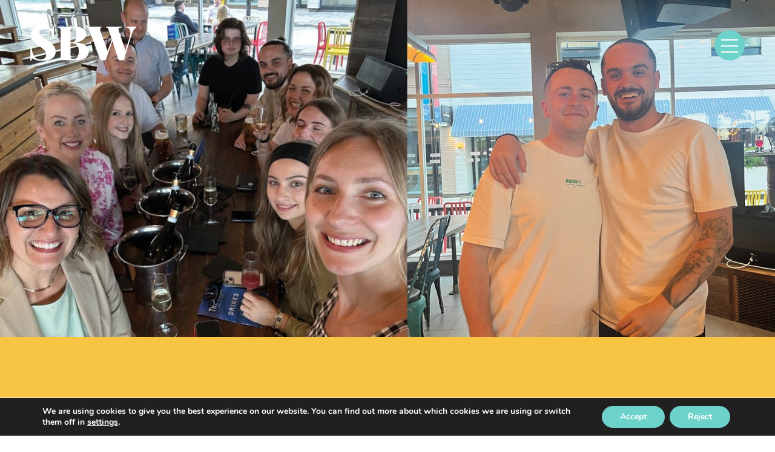

--- FILE ---
content_type: text/html; charset=UTF-8
request_url: https://www.sbwadvertising.co.uk/may-moments-2/attachment/sbw_may-blog_socials/
body_size: 16482
content:

<!DOCTYPE html>
<!--[if lt IE 7 ]><html lang="en-US" class="no-js ie ie6 lte7 lte8 lte9"><![endif]-->
<!--[if IE 7 ]><html lang="en-US" class="no-js ie ie7 lte7 lte8 lte9"><![endif]-->
<!--[if IE 8 ]><html lang="en-US" class="no-js ie ie8 lte8 lte9"><![endif]-->
<!--[if IE 9 ]><html lang="en-US" class="no-js ie ie9 lte9"><![endif]-->
<!--[if (gt IE 9)|!(IE)]><!--><html lang="en-US" class="no-js"><!--<![endif]-->
	
	<head>
		<meta charset="utf-8">
	    <meta http-equiv="X-UA-Compatible" content="IE=edge,chrome=1">
		
		<!-- Google Tag Manager -->
		<script>(function(w,d,s,l,i){w[l]=w[l]||[];w[l].push({'gtm.start':
		new Date().getTime(),event:'gtm.js'});var f=d.getElementsByTagName(s)[0],
		j=d.createElement(s),dl=l!='dataLayer'?'&l='+l:'';j.async=true;j.src=
		'https://www.googletagmanager.com/gtm.js?id='+i+dl;f.parentNode.insertBefore(j,f);
		})(window,document,'script','dataLayer','GTM-K5QLLS');</script>
		<!-- End Google Tag Manager -->
		
	    
	    <link rel="stylesheet" href="https://stackpath.bootstrapcdn.com/bootstrap/3.4.1/css/bootstrap.min.css" integrity="sha384-HSMxcRTRxnN+Bdg0JdbxYKrThecOKuH5zCYotlSAcp1+c8xmyTe9GYg1l9a69psu" crossorigin="anonymous">
		
	    <title>SBW MAY BLOG SOCIALS - Advertising Agency &amp; Marketing Company - SBW</title><link rel="preload" data-rocket-preload as="style" href="https://fonts.googleapis.com/css2?family=Source+Sans+Pro:wght@300;400;700;800;900&#038;family=Playfair+Display:wght@400;900&#038;display=swap" /><link rel="stylesheet" href="https://fonts.googleapis.com/css2?family=Source+Sans+Pro:wght@300;400;700;800;900&#038;family=Playfair+Display:wght@400;900&#038;display=swap" media="print" onload="this.media='all'" /><noscript><link rel="stylesheet" href="https://fonts.googleapis.com/css2?family=Source+Sans+Pro:wght@300;400;700;800;900&#038;family=Playfair+Display:wght@400;900&#038;display=swap" /></noscript>
	           
		<!-- iPhone Scaling 1:1 (RESPONSIVE) -->
		<meta name="viewport" content="width=device-width, initial-scale=1, maximum-scale=1, user-scalable=no" />
			    	   		
		<!-- Favicons Start -->
		<link rel="apple-touch-icon" sizes="57x57" href="https://www.sbwadvertising.co.uk/wp-content/themes/sbw/img/favicons/apple-icon-57x57.png">
		<link rel="apple-touch-icon" sizes="60x60" href="https://www.sbwadvertising.co.uk/wp-content/themes/sbw/img/favicons/apple-icon-60x60.png">
		<link rel="apple-touch-icon" sizes="72x72" href="https://www.sbwadvertising.co.uk/wp-content/themes/sbw/img/favicons/apple-icon-72x72.png">
		<link rel="apple-touch-icon" sizes="76x76" href="https://www.sbwadvertising.co.uk/wp-content/themes/sbw/img/favicons/apple-icon-76x76.png">
		<link rel="apple-touch-icon" sizes="114x114" href="https://www.sbwadvertising.co.uk/wp-content/themes/sbw/img/favicons/apple-icon-114x114.png">
		<link rel="apple-touch-icon" sizes="120x120" href="https://www.sbwadvertising.co.uk/wp-content/themes/sbw/img/favicons/apple-icon-120x120.png">
		<link rel="apple-touch-icon" sizes="144x144" href="https://www.sbwadvertising.co.uk/wp-content/themes/sbw/img/favicons/apple-icon-144x144.png">
		<link rel="apple-touch-icon" sizes="152x152" href="https://www.sbwadvertising.co.uk/wp-content/themes/sbw/img/favicons/apple-icon-152x152.png">
		<link rel="apple-touch-icon" sizes="180x180" href="https://www.sbwadvertising.co.uk/wp-content/themes/sbw/img/favicons/apple-icon-180x180.png">
		<link rel="icon" type="image/png" sizes="192x192" href="https://www.sbwadvertising.co.uk/wp-content/themes/sbw/img/favicons/android-icon-192x192.png">
		<link rel="icon" type="image/png" sizes="32x32" href="https://www.sbwadvertising.co.uk/wp-content/themes/sbw/img/favicons/favicon-32x32.png">
		<link rel="icon" type="image/png" sizes="96x96" href="https://www.sbwadvertising.co.uk/wp-content/themes/sbw/img/favicons/favicon-96x96.png">
		<link rel="icon" type="image/png" sizes="16x16" href="https://www.sbwadvertising.co.uk/wp-content/themes/sbw/img/favicons/favicon-16x16.png">
		<meta name="msapplication-TileColor" content="#ffffff">
		<meta name="msapplication-TileImage" content="https://www.sbwadvertising.co.uk/wp-content/themes/sbw/img/favicons/ms-icon-144x144.png">
		<meta name="theme-color" content="#ffffff">
		<!-- Favicons End -->
		
		<link rel="preconnect" href="https://fonts.googleapis.com">
		<link rel="preconnect" href="https://fonts.gstatic.com" crossorigin>
		

		<link rel="preconnect" href="https://fonts.googleapis.com">
		<link rel="preconnect" href="https://fonts.gstatic.com" crossorigin>
		 

		<link rel="stylesheet" href="https://unpkg.com/aos@2.3.1/dist/aos.css" />
		
	    <meta name='robots' content='index, follow, max-image-preview:large, max-snippet:-1, max-video-preview:-1' />
	<style>img:is([sizes="auto" i], [sizes^="auto," i]) { contain-intrinsic-size: 3000px 1500px }</style>
	
	<!-- This site is optimized with the Yoast SEO plugin v24.2 - https://yoast.com/wordpress/plugins/seo/ -->
	<link rel="canonical" href="https://www.sbwadvertising.co.uk/may-moments-2/attachment/sbw_may-blog_socials/" />
	<meta property="og:locale" content="en_US" />
	<meta property="og:type" content="article" />
	<meta property="og:title" content="SBW MAY BLOG SOCIALS - Advertising Agency &amp; Marketing Company - SBW" />
	<meta property="og:url" content="https://www.sbwadvertising.co.uk/may-moments-2/attachment/sbw_may-blog_socials/" />
	<meta property="og:site_name" content="Advertising Agency &amp; Marketing Company - SBW" />
	<meta property="article:publisher" content="https://www.facebook.com/sbwadvertising/" />
	<meta property="og:image" content="https://www.sbwadvertising.co.uk/may-moments-2/attachment/sbw_may-blog_socials" />
	<meta property="og:image:width" content="1536" />
	<meta property="og:image:height" content="668" />
	<meta property="og:image:type" content="image/jpeg" />
	<script type="application/ld+json" class="yoast-schema-graph">{"@context":"https://schema.org","@graph":[{"@type":"WebPage","@id":"https://www.sbwadvertising.co.uk/wp-content/uploads/2023/06/SBW_MAY-BLOG_SOCIALS.jpg","url":"https://www.sbwadvertising.co.uk/wp-content/uploads/2023/06/SBW_MAY-BLOG_SOCIALS.jpg","name":"SBW MAY BLOG SOCIALS - Advertising Agency &amp; Marketing Company - SBW","isPartOf":{"@id":"https://www.sbwadvertising.co.uk/#website"},"primaryImageOfPage":{"@id":"https://www.sbwadvertising.co.uk/wp-content/uploads/2023/06/SBW_MAY-BLOG_SOCIALS.jpg#primaryimage"},"image":{"@id":"https://www.sbwadvertising.co.uk/wp-content/uploads/2023/06/SBW_MAY-BLOG_SOCIALS.jpg#primaryimage"},"thumbnailUrl":"https://www.sbwadvertising.co.uk/wp-content/uploads/2023/06/SBW_MAY-BLOG_SOCIALS.jpg","datePublished":"2023-06-02T09:05:22+00:00","dateModified":"2023-06-02T09:05:22+00:00","breadcrumb":{"@id":"https://www.sbwadvertising.co.uk/wp-content/uploads/2023/06/SBW_MAY-BLOG_SOCIALS.jpg#breadcrumb"},"inLanguage":"en-US","potentialAction":[{"@type":"ReadAction","target":["https://www.sbwadvertising.co.uk/wp-content/uploads/2023/06/SBW_MAY-BLOG_SOCIALS.jpg"]}]},{"@type":"ImageObject","inLanguage":"en-US","@id":"https://www.sbwadvertising.co.uk/wp-content/uploads/2023/06/SBW_MAY-BLOG_SOCIALS.jpg#primaryimage","url":"https://www.sbwadvertising.co.uk/wp-content/uploads/2023/06/SBW_MAY-BLOG_SOCIALS.jpg","contentUrl":"https://www.sbwadvertising.co.uk/wp-content/uploads/2023/06/SBW_MAY-BLOG_SOCIALS.jpg","width":1536,"height":668},{"@type":"BreadcrumbList","@id":"https://www.sbwadvertising.co.uk/wp-content/uploads/2023/06/SBW_MAY-BLOG_SOCIALS.jpg#breadcrumb","itemListElement":[{"@type":"ListItem","position":1,"name":"Home","item":"https://www.sbwadvertising.co.uk/"},{"@type":"ListItem","position":2,"name":"May Moments","item":"https://www.sbwadvertising.co.uk/may-moments-2/"},{"@type":"ListItem","position":3,"name":"SBW_MAY BLOG_SOCIALS"}]},{"@type":"WebSite","@id":"https://www.sbwadvertising.co.uk/#website","url":"https://www.sbwadvertising.co.uk/","name":"Advertising Agency &amp; Marketing Company - SBW","description":"Bristol Based Ad Agency Serving Bristol, Bath, The South West &amp; Wales for Press Advertising, Online Marketing, Direct Mail, Ambient Advertising, Radio &amp; TV Ads, Design &amp; Print.","potentialAction":[{"@type":"SearchAction","target":{"@type":"EntryPoint","urlTemplate":"https://www.sbwadvertising.co.uk/?s={search_term_string}"},"query-input":{"@type":"PropertyValueSpecification","valueRequired":true,"valueName":"search_term_string"}}],"inLanguage":"en-US"}]}</script>
	<!-- / Yoast SEO plugin. -->


<link href='https://fonts.gstatic.com' crossorigin rel='preconnect' />
<link rel='stylesheet' id='wp-block-library-css' href='https://www.sbwadvertising.co.uk/wp-includes/css/dist/block-library/style.min.css?ver=6.7.4' media='all' />
<style id='classic-theme-styles-inline-css'>
/*! This file is auto-generated */
.wp-block-button__link{color:#fff;background-color:#32373c;border-radius:9999px;box-shadow:none;text-decoration:none;padding:calc(.667em + 2px) calc(1.333em + 2px);font-size:1.125em}.wp-block-file__button{background:#32373c;color:#fff;text-decoration:none}
</style>
<style id='global-styles-inline-css'>
:root{--wp--preset--aspect-ratio--square: 1;--wp--preset--aspect-ratio--4-3: 4/3;--wp--preset--aspect-ratio--3-4: 3/4;--wp--preset--aspect-ratio--3-2: 3/2;--wp--preset--aspect-ratio--2-3: 2/3;--wp--preset--aspect-ratio--16-9: 16/9;--wp--preset--aspect-ratio--9-16: 9/16;--wp--preset--color--black: #000000;--wp--preset--color--cyan-bluish-gray: #abb8c3;--wp--preset--color--white: #ffffff;--wp--preset--color--pale-pink: #f78da7;--wp--preset--color--vivid-red: #cf2e2e;--wp--preset--color--luminous-vivid-orange: #ff6900;--wp--preset--color--luminous-vivid-amber: #fcb900;--wp--preset--color--light-green-cyan: #7bdcb5;--wp--preset--color--vivid-green-cyan: #00d084;--wp--preset--color--pale-cyan-blue: #8ed1fc;--wp--preset--color--vivid-cyan-blue: #0693e3;--wp--preset--color--vivid-purple: #9b51e0;--wp--preset--gradient--vivid-cyan-blue-to-vivid-purple: linear-gradient(135deg,rgba(6,147,227,1) 0%,rgb(155,81,224) 100%);--wp--preset--gradient--light-green-cyan-to-vivid-green-cyan: linear-gradient(135deg,rgb(122,220,180) 0%,rgb(0,208,130) 100%);--wp--preset--gradient--luminous-vivid-amber-to-luminous-vivid-orange: linear-gradient(135deg,rgba(252,185,0,1) 0%,rgba(255,105,0,1) 100%);--wp--preset--gradient--luminous-vivid-orange-to-vivid-red: linear-gradient(135deg,rgba(255,105,0,1) 0%,rgb(207,46,46) 100%);--wp--preset--gradient--very-light-gray-to-cyan-bluish-gray: linear-gradient(135deg,rgb(238,238,238) 0%,rgb(169,184,195) 100%);--wp--preset--gradient--cool-to-warm-spectrum: linear-gradient(135deg,rgb(74,234,220) 0%,rgb(151,120,209) 20%,rgb(207,42,186) 40%,rgb(238,44,130) 60%,rgb(251,105,98) 80%,rgb(254,248,76) 100%);--wp--preset--gradient--blush-light-purple: linear-gradient(135deg,rgb(255,206,236) 0%,rgb(152,150,240) 100%);--wp--preset--gradient--blush-bordeaux: linear-gradient(135deg,rgb(254,205,165) 0%,rgb(254,45,45) 50%,rgb(107,0,62) 100%);--wp--preset--gradient--luminous-dusk: linear-gradient(135deg,rgb(255,203,112) 0%,rgb(199,81,192) 50%,rgb(65,88,208) 100%);--wp--preset--gradient--pale-ocean: linear-gradient(135deg,rgb(255,245,203) 0%,rgb(182,227,212) 50%,rgb(51,167,181) 100%);--wp--preset--gradient--electric-grass: linear-gradient(135deg,rgb(202,248,128) 0%,rgb(113,206,126) 100%);--wp--preset--gradient--midnight: linear-gradient(135deg,rgb(2,3,129) 0%,rgb(40,116,252) 100%);--wp--preset--font-size--small: 13px;--wp--preset--font-size--medium: 20px;--wp--preset--font-size--large: 36px;--wp--preset--font-size--x-large: 42px;--wp--preset--spacing--20: 0.44rem;--wp--preset--spacing--30: 0.67rem;--wp--preset--spacing--40: 1rem;--wp--preset--spacing--50: 1.5rem;--wp--preset--spacing--60: 2.25rem;--wp--preset--spacing--70: 3.38rem;--wp--preset--spacing--80: 5.06rem;--wp--preset--shadow--natural: 6px 6px 9px rgba(0, 0, 0, 0.2);--wp--preset--shadow--deep: 12px 12px 50px rgba(0, 0, 0, 0.4);--wp--preset--shadow--sharp: 6px 6px 0px rgba(0, 0, 0, 0.2);--wp--preset--shadow--outlined: 6px 6px 0px -3px rgba(255, 255, 255, 1), 6px 6px rgba(0, 0, 0, 1);--wp--preset--shadow--crisp: 6px 6px 0px rgba(0, 0, 0, 1);}:where(.is-layout-flex){gap: 0.5em;}:where(.is-layout-grid){gap: 0.5em;}body .is-layout-flex{display: flex;}.is-layout-flex{flex-wrap: wrap;align-items: center;}.is-layout-flex > :is(*, div){margin: 0;}body .is-layout-grid{display: grid;}.is-layout-grid > :is(*, div){margin: 0;}:where(.wp-block-columns.is-layout-flex){gap: 2em;}:where(.wp-block-columns.is-layout-grid){gap: 2em;}:where(.wp-block-post-template.is-layout-flex){gap: 1.25em;}:where(.wp-block-post-template.is-layout-grid){gap: 1.25em;}.has-black-color{color: var(--wp--preset--color--black) !important;}.has-cyan-bluish-gray-color{color: var(--wp--preset--color--cyan-bluish-gray) !important;}.has-white-color{color: var(--wp--preset--color--white) !important;}.has-pale-pink-color{color: var(--wp--preset--color--pale-pink) !important;}.has-vivid-red-color{color: var(--wp--preset--color--vivid-red) !important;}.has-luminous-vivid-orange-color{color: var(--wp--preset--color--luminous-vivid-orange) !important;}.has-luminous-vivid-amber-color{color: var(--wp--preset--color--luminous-vivid-amber) !important;}.has-light-green-cyan-color{color: var(--wp--preset--color--light-green-cyan) !important;}.has-vivid-green-cyan-color{color: var(--wp--preset--color--vivid-green-cyan) !important;}.has-pale-cyan-blue-color{color: var(--wp--preset--color--pale-cyan-blue) !important;}.has-vivid-cyan-blue-color{color: var(--wp--preset--color--vivid-cyan-blue) !important;}.has-vivid-purple-color{color: var(--wp--preset--color--vivid-purple) !important;}.has-black-background-color{background-color: var(--wp--preset--color--black) !important;}.has-cyan-bluish-gray-background-color{background-color: var(--wp--preset--color--cyan-bluish-gray) !important;}.has-white-background-color{background-color: var(--wp--preset--color--white) !important;}.has-pale-pink-background-color{background-color: var(--wp--preset--color--pale-pink) !important;}.has-vivid-red-background-color{background-color: var(--wp--preset--color--vivid-red) !important;}.has-luminous-vivid-orange-background-color{background-color: var(--wp--preset--color--luminous-vivid-orange) !important;}.has-luminous-vivid-amber-background-color{background-color: var(--wp--preset--color--luminous-vivid-amber) !important;}.has-light-green-cyan-background-color{background-color: var(--wp--preset--color--light-green-cyan) !important;}.has-vivid-green-cyan-background-color{background-color: var(--wp--preset--color--vivid-green-cyan) !important;}.has-pale-cyan-blue-background-color{background-color: var(--wp--preset--color--pale-cyan-blue) !important;}.has-vivid-cyan-blue-background-color{background-color: var(--wp--preset--color--vivid-cyan-blue) !important;}.has-vivid-purple-background-color{background-color: var(--wp--preset--color--vivid-purple) !important;}.has-black-border-color{border-color: var(--wp--preset--color--black) !important;}.has-cyan-bluish-gray-border-color{border-color: var(--wp--preset--color--cyan-bluish-gray) !important;}.has-white-border-color{border-color: var(--wp--preset--color--white) !important;}.has-pale-pink-border-color{border-color: var(--wp--preset--color--pale-pink) !important;}.has-vivid-red-border-color{border-color: var(--wp--preset--color--vivid-red) !important;}.has-luminous-vivid-orange-border-color{border-color: var(--wp--preset--color--luminous-vivid-orange) !important;}.has-luminous-vivid-amber-border-color{border-color: var(--wp--preset--color--luminous-vivid-amber) !important;}.has-light-green-cyan-border-color{border-color: var(--wp--preset--color--light-green-cyan) !important;}.has-vivid-green-cyan-border-color{border-color: var(--wp--preset--color--vivid-green-cyan) !important;}.has-pale-cyan-blue-border-color{border-color: var(--wp--preset--color--pale-cyan-blue) !important;}.has-vivid-cyan-blue-border-color{border-color: var(--wp--preset--color--vivid-cyan-blue) !important;}.has-vivid-purple-border-color{border-color: var(--wp--preset--color--vivid-purple) !important;}.has-vivid-cyan-blue-to-vivid-purple-gradient-background{background: var(--wp--preset--gradient--vivid-cyan-blue-to-vivid-purple) !important;}.has-light-green-cyan-to-vivid-green-cyan-gradient-background{background: var(--wp--preset--gradient--light-green-cyan-to-vivid-green-cyan) !important;}.has-luminous-vivid-amber-to-luminous-vivid-orange-gradient-background{background: var(--wp--preset--gradient--luminous-vivid-amber-to-luminous-vivid-orange) !important;}.has-luminous-vivid-orange-to-vivid-red-gradient-background{background: var(--wp--preset--gradient--luminous-vivid-orange-to-vivid-red) !important;}.has-very-light-gray-to-cyan-bluish-gray-gradient-background{background: var(--wp--preset--gradient--very-light-gray-to-cyan-bluish-gray) !important;}.has-cool-to-warm-spectrum-gradient-background{background: var(--wp--preset--gradient--cool-to-warm-spectrum) !important;}.has-blush-light-purple-gradient-background{background: var(--wp--preset--gradient--blush-light-purple) !important;}.has-blush-bordeaux-gradient-background{background: var(--wp--preset--gradient--blush-bordeaux) !important;}.has-luminous-dusk-gradient-background{background: var(--wp--preset--gradient--luminous-dusk) !important;}.has-pale-ocean-gradient-background{background: var(--wp--preset--gradient--pale-ocean) !important;}.has-electric-grass-gradient-background{background: var(--wp--preset--gradient--electric-grass) !important;}.has-midnight-gradient-background{background: var(--wp--preset--gradient--midnight) !important;}.has-small-font-size{font-size: var(--wp--preset--font-size--small) !important;}.has-medium-font-size{font-size: var(--wp--preset--font-size--medium) !important;}.has-large-font-size{font-size: var(--wp--preset--font-size--large) !important;}.has-x-large-font-size{font-size: var(--wp--preset--font-size--x-large) !important;}
:where(.wp-block-post-template.is-layout-flex){gap: 1.25em;}:where(.wp-block-post-template.is-layout-grid){gap: 1.25em;}
:where(.wp-block-columns.is-layout-flex){gap: 2em;}:where(.wp-block-columns.is-layout-grid){gap: 2em;}
:root :where(.wp-block-pullquote){font-size: 1.5em;line-height: 1.6;}
</style>
<link rel='stylesheet' id='sbw-hamburger-style-css' href='https://www.sbwadvertising.co.uk/wp-content/themes/sbw/css/hamburgers.css?ver=6.7.4' media='all' />
<link rel='stylesheet' id='sbw-main-style-css' href='https://www.sbwadvertising.co.uk/wp-content/themes/sbw/css/style.css?ver=1.19' media='all' />
<link rel='stylesheet' id='sbw-slick-style-css' href='https://www.sbwadvertising.co.uk/wp-content/themes/sbw/css/libs/slick.css?ver=1.01' media='all' />
<link rel='stylesheet' id='moove_gdpr_frontend-css' href='https://www.sbwadvertising.co.uk/wp-content/plugins/gdpr-cookie-compliance/dist/styles/gdpr-main.css?ver=4.15.6' media='all' />
<style id='moove_gdpr_frontend-inline-css'>
#moove_gdpr_cookie_modal,#moove_gdpr_cookie_info_bar,.gdpr_cookie_settings_shortcode_content{font-family:Nunito,sans-serif}#moove_gdpr_save_popup_settings_button{background-color:#373737;color:#fff}#moove_gdpr_save_popup_settings_button:hover{background-color:#000}#moove_gdpr_cookie_info_bar .moove-gdpr-info-bar-container .moove-gdpr-info-bar-content a.mgbutton,#moove_gdpr_cookie_info_bar .moove-gdpr-info-bar-container .moove-gdpr-info-bar-content button.mgbutton{background-color:#6dd2ca}#moove_gdpr_cookie_modal .moove-gdpr-modal-content .moove-gdpr-modal-footer-content .moove-gdpr-button-holder a.mgbutton,#moove_gdpr_cookie_modal .moove-gdpr-modal-content .moove-gdpr-modal-footer-content .moove-gdpr-button-holder button.mgbutton,.gdpr_cookie_settings_shortcode_content .gdpr-shr-button.button-green{background-color:#6dd2ca;border-color:#6dd2ca}#moove_gdpr_cookie_modal .moove-gdpr-modal-content .moove-gdpr-modal-footer-content .moove-gdpr-button-holder a.mgbutton:hover,#moove_gdpr_cookie_modal .moove-gdpr-modal-content .moove-gdpr-modal-footer-content .moove-gdpr-button-holder button.mgbutton:hover,.gdpr_cookie_settings_shortcode_content .gdpr-shr-button.button-green:hover{background-color:#fff;color:#6dd2ca}#moove_gdpr_cookie_modal .moove-gdpr-modal-content .moove-gdpr-modal-close i,#moove_gdpr_cookie_modal .moove-gdpr-modal-content .moove-gdpr-modal-close span.gdpr-icon{background-color:#6dd2ca;border:1px solid #6dd2ca}#moove_gdpr_cookie_info_bar span.change-settings-button.focus-g,#moove_gdpr_cookie_info_bar span.change-settings-button:focus,#moove_gdpr_cookie_info_bar button.change-settings-button.focus-g,#moove_gdpr_cookie_info_bar button.change-settings-button:focus{-webkit-box-shadow:0 0 1px 3px #6dd2ca;-moz-box-shadow:0 0 1px 3px #6dd2ca;box-shadow:0 0 1px 3px #6dd2ca}#moove_gdpr_cookie_modal .moove-gdpr-modal-content .moove-gdpr-modal-close i:hover,#moove_gdpr_cookie_modal .moove-gdpr-modal-content .moove-gdpr-modal-close span.gdpr-icon:hover,#moove_gdpr_cookie_info_bar span[data-href]>u.change-settings-button{color:#6dd2ca}#moove_gdpr_cookie_modal .moove-gdpr-modal-content .moove-gdpr-modal-left-content #moove-gdpr-menu li.menu-item-selected a span.gdpr-icon,#moove_gdpr_cookie_modal .moove-gdpr-modal-content .moove-gdpr-modal-left-content #moove-gdpr-menu li.menu-item-selected button span.gdpr-icon{color:inherit}#moove_gdpr_cookie_modal .moove-gdpr-modal-content .moove-gdpr-modal-left-content #moove-gdpr-menu li a span.gdpr-icon,#moove_gdpr_cookie_modal .moove-gdpr-modal-content .moove-gdpr-modal-left-content #moove-gdpr-menu li button span.gdpr-icon{color:inherit}#moove_gdpr_cookie_modal .gdpr-acc-link{line-height:0;font-size:0;color:transparent;position:absolute}#moove_gdpr_cookie_modal .moove-gdpr-modal-content .moove-gdpr-modal-close:hover i,#moove_gdpr_cookie_modal .moove-gdpr-modal-content .moove-gdpr-modal-left-content #moove-gdpr-menu li a,#moove_gdpr_cookie_modal .moove-gdpr-modal-content .moove-gdpr-modal-left-content #moove-gdpr-menu li button,#moove_gdpr_cookie_modal .moove-gdpr-modal-content .moove-gdpr-modal-left-content #moove-gdpr-menu li button i,#moove_gdpr_cookie_modal .moove-gdpr-modal-content .moove-gdpr-modal-left-content #moove-gdpr-menu li a i,#moove_gdpr_cookie_modal .moove-gdpr-modal-content .moove-gdpr-tab-main .moove-gdpr-tab-main-content a:hover,#moove_gdpr_cookie_info_bar.moove-gdpr-dark-scheme .moove-gdpr-info-bar-container .moove-gdpr-info-bar-content a.mgbutton:hover,#moove_gdpr_cookie_info_bar.moove-gdpr-dark-scheme .moove-gdpr-info-bar-container .moove-gdpr-info-bar-content button.mgbutton:hover,#moove_gdpr_cookie_info_bar.moove-gdpr-dark-scheme .moove-gdpr-info-bar-container .moove-gdpr-info-bar-content a:hover,#moove_gdpr_cookie_info_bar.moove-gdpr-dark-scheme .moove-gdpr-info-bar-container .moove-gdpr-info-bar-content button:hover,#moove_gdpr_cookie_info_bar.moove-gdpr-dark-scheme .moove-gdpr-info-bar-container .moove-gdpr-info-bar-content span.change-settings-button:hover,#moove_gdpr_cookie_info_bar.moove-gdpr-dark-scheme .moove-gdpr-info-bar-container .moove-gdpr-info-bar-content button.change-settings-button:hover,#moove_gdpr_cookie_info_bar.moove-gdpr-dark-scheme .moove-gdpr-info-bar-container .moove-gdpr-info-bar-content u.change-settings-button:hover,#moove_gdpr_cookie_info_bar span[data-href]>u.change-settings-button,#moove_gdpr_cookie_info_bar.moove-gdpr-dark-scheme .moove-gdpr-info-bar-container .moove-gdpr-info-bar-content a.mgbutton.focus-g,#moove_gdpr_cookie_info_bar.moove-gdpr-dark-scheme .moove-gdpr-info-bar-container .moove-gdpr-info-bar-content button.mgbutton.focus-g,#moove_gdpr_cookie_info_bar.moove-gdpr-dark-scheme .moove-gdpr-info-bar-container .moove-gdpr-info-bar-content a.focus-g,#moove_gdpr_cookie_info_bar.moove-gdpr-dark-scheme .moove-gdpr-info-bar-container .moove-gdpr-info-bar-content button.focus-g,#moove_gdpr_cookie_info_bar.moove-gdpr-dark-scheme .moove-gdpr-info-bar-container .moove-gdpr-info-bar-content a.mgbutton:focus,#moove_gdpr_cookie_info_bar.moove-gdpr-dark-scheme .moove-gdpr-info-bar-container .moove-gdpr-info-bar-content button.mgbutton:focus,#moove_gdpr_cookie_info_bar.moove-gdpr-dark-scheme .moove-gdpr-info-bar-container .moove-gdpr-info-bar-content a:focus,#moove_gdpr_cookie_info_bar.moove-gdpr-dark-scheme .moove-gdpr-info-bar-container .moove-gdpr-info-bar-content button:focus,#moove_gdpr_cookie_info_bar.moove-gdpr-dark-scheme .moove-gdpr-info-bar-container .moove-gdpr-info-bar-content span.change-settings-button.focus-g,span.change-settings-button:focus,button.change-settings-button.focus-g,button.change-settings-button:focus,#moove_gdpr_cookie_info_bar.moove-gdpr-dark-scheme .moove-gdpr-info-bar-container .moove-gdpr-info-bar-content u.change-settings-button.focus-g,#moove_gdpr_cookie_info_bar.moove-gdpr-dark-scheme .moove-gdpr-info-bar-container .moove-gdpr-info-bar-content u.change-settings-button:focus{color:#6dd2ca}#moove_gdpr_cookie_modal.gdpr_lightbox-hide{display:none}
</style>
<link rel="https://api.w.org/" href="https://www.sbwadvertising.co.uk/wp-json/" /><link rel="alternate" title="JSON" type="application/json" href="https://www.sbwadvertising.co.uk/wp-json/wp/v2/media/6428" /><link rel='shortlink' href='https://www.sbwadvertising.co.uk/?p=6428' />
<link rel="alternate" title="oEmbed (JSON)" type="application/json+oembed" href="https://www.sbwadvertising.co.uk/wp-json/oembed/1.0/embed?url=https%3A%2F%2Fwww.sbwadvertising.co.uk%2Fmay-moments-2%2Fattachment%2Fsbw_may-blog_socials%2F" />
<link rel="alternate" title="oEmbed (XML)" type="text/xml+oembed" href="https://www.sbwadvertising.co.uk/wp-json/oembed/1.0/embed?url=https%3A%2F%2Fwww.sbwadvertising.co.uk%2Fmay-moments-2%2Fattachment%2Fsbw_may-blog_socials%2F&#038;format=xml" />
<script>document.documentElement.className += " js";</script>
			    
	<meta name="generator" content="WP Rocket 3.18" data-wpr-features="wpr_desktop wpr_preload_links" /></head>
	    
	<body class="attachment attachment-template-default single single-attachment postid-6428 attachmentid-6428 attachment-jpeg">
		
	<!-- Google Tag Manager (noscript) -->
	<noscript><iframe src=https://www.googletagmanager.com/ns.html?id=GTM-K5QLLS
	height="0" width="0" style="display:none;visibility:hidden"></iframe></noscript>
	<!-- End Google Tag Manager (noscript) -->
		
		
    <!--[if lt IE 7]>
        <div class="browse-happy">
        	 <a href="https://www.sbwadvertising.co.uk">
				<div id="logo">Logo</div>
			</a>
        	<p>You are using an <strong>outdated</strong> browser. Please <a href="http://browsehappy.com/">upgrade your browser</a> to improve your experience.</p>
        </div>    	
    <![endif]-->              
	
	<!-- Site Wrapper Start --> 
	<div data-rocket-location-hash="69a878871b513205507c1f16cf2c8ba5" class="site-wrapper">
		
	<!-- Header Start --> 
	<header data-rocket-location-hash="01e1a96ece3e0cb2eda33edea1a68d44" class="clearfix">
		<div data-rocket-location-hash="84ed4d5a10953f3955b9bcba2177f3bd" class="logo">
			<a href="https://www.sbwadvertising.co.uk" title="Advertising Agency &amp; Marketing Company &#8211; SBW">
				<svg version="1.1" xmlns="http://www.w3.org/2000/svg" xmlns:xlink="http://www.w3.org/1999/xlink" x="0px" y="0px" viewBox="0 0 1233.6 412.1" style="enable-background:new 0 0 1233.6 412.1;" xml:space="preserve">
				<g id="Logos">
				</g>
				<g id="Bronze">
					<g>
						<path class="st0" d="M1190.5,9.5c-20.9,0-45.4-0.6-73.4-1.7V19c15.7,0.8,27.7,5.4,36.1,14c8.4,8.6,12.6,22.2,12.6,40.9
							c0,19-5,45.2-15.1,78.4l-43.1,138.3l-73.9-224.5c-3.7-10.1-5.6-18.7-5.6-25.8c0-7.8,3-13.2,9-16.2c6-3,15.7-4.7,29.1-5V7.8
							c-19,1.1-48,1.7-86.8,1.7c-39.6,0-71.9-0.6-96.9-1.7V19c7.1,0.8,12.9,3,17.4,6.7c4.5,3.7,8.2,10.3,11.2,19.6l38.1,115.9
							l-49.3,133.3L818.7,66.1c-3.4-8.6-5-16.8-5-24.6c0-13.1,5-20.5,15.1-22.4V7.8c-15.7,1.1-40.5,1.7-74.5,1.7
							c-39.2,0-72.2-0.6-99.1-1.7V19c5.6,0.4,11.4,3.5,17.4,9.2c6,5.8,11.2,14.7,15.7,26.6l129.9,349.4c11.9-0.7,21.6-1.1,29.1-1.1
							c7.8,0,17.7,0.4,29.7,1.1l79-222.3l72.8,222.3c11.9-0.7,21.6-1.1,29.1-1.1c7.8,0,17.7,0.4,29.7,1.1l94.1-306.9
							c12.7-41.4,30-67.6,52.1-78.4V7.8C1222.4,9,1208,9.5,1190.5,9.5 M504.5,391.4c-10.5,0-18.2-1.2-23.2-3.6c-5-2.4-8.5-6.8-10.4-13.2
							c-1.9-6.3-2.8-16.2-2.8-29.7V203.3h7.8c30.6,0,53,7.7,67.2,23c14.2,15.3,21.3,37.7,21.3,67.2C564.4,358.8,544.5,391.4,504.5,391.4
							 M498.4,19c13.8,0,23.8,6.8,30,20.4c6.2,13.6,9.2,34.6,9.2,63c0,27.6-4,49.7-12,66.4c-8,16.6-22.1,24.9-42.3,24.9h-15.1V67.2
							c0-13.4,0.7-23.5,2.2-30.2c1.5-6.7,4.4-11.4,8.7-14C483.3,20.4,489.8,19,498.4,19 M523.6,196.5v-1.1c28-3.4,51.7-10.3,71.1-20.7
							c19.4-10.4,34-22.7,43.7-36.7c9.7-14,14.6-27.9,14.6-41.7c0-26.9-13-48.2-38.9-64.1C588,16.3,550.4,8.4,501.2,8.4
							c-9.7,0-18.3,0.2-25.8,0.6L411,9.5c-42.9,0-75-0.6-96.3-1.7V19c11.9,0.8,20.5,2.2,25.8,4.5c5.2,2.2,8.9,6.5,10.9,12.9
							c2,6.4,3.1,16.6,3.1,30.8v277.7c0,14.2-0.9,24.5-2.8,30.8c-1.9,6.4-5.5,10.6-10.9,12.9c-5.4,2.2-14.1,3.7-26,4.5v11.2
							c21.3-1.1,53.8-1.7,97.4-1.7c24.3,0,49.1,0.4,74.5,1.1c7.5,0.4,16.6,0.6,27.4,0.6c53.8,0,95.2-9,124.3-26.9
							c29.1-17.9,43.7-45.2,43.7-81.8c0-16-5.4-31.3-16.2-45.6c-10.8-14.4-28.1-26.4-51.8-36.1C590.3,204.2,560.1,198.4,523.6,196.5
							 M141.7,0c-25,0-48.1,3.8-69.2,11.5c-21.1,7.7-38,19.4-50.7,35.3c-12.7,15.9-19,35.6-19,59.1c0,19.4,4.3,36.5,12.9,51.2
							c8.6,14.8,19.6,27.7,33,38.9c13.4,11.2,31.4,24.3,53.8,39.2c28,18.7,48.6,35.6,61.9,50.7c13.2,15.1,19.9,33.3,19.9,54.6
							c0,17.2-6.1,30.6-18.2,40.3c-12.1,9.7-28.5,14.6-49,14.6c-33.2,0-57.9-13.8-73.9-41.4c-16.1-27.6-25.4-63.6-28-108.1H2.2
							c0,82.9-0.8,137-2.2,162.4h12.9c1.1-8.6,2.6-14.8,4.5-18.8c1.9-3.9,4.5-5.9,7.8-5.9c4.5,0,10.8,2.6,19,7.8
							c13.1,6.4,27.2,11.4,42.3,15.1c15.1,3.7,34.1,5.6,56.8,5.6c28,0,53.6-4.1,76.7-12.3c23.1-8.2,41.5-20.6,55.2-37.2
							c13.6-16.6,20.4-37,20.4-61.3c0-19-3.8-35.8-11.5-50.4c-7.7-14.6-17.6-27.3-30-38.4c-12.3-11-28.8-23.6-49.3-37.8
							c-1.9-1.5-3.8-3-5.9-4.5c-2.1-1.5-4.2-2.8-6.4-3.9c-24.6-17.2-42.4-30.1-53.2-38.9c-10.8-8.8-19-17.8-24.6-27.2
							c-5.6-9.3-8.4-20.3-8.4-33c0-16.4,5.2-29.2,15.7-38.4c10.4-9.1,24.3-13.7,41.4-13.7c18.7,0,35.1,6.2,49.3,18.5
							c14.2,12.3,25.4,28.2,33.6,47.6c8.2,19.4,13.1,39.8,14.6,61h12.9c0-64.2,0.9-109.8,2.8-136.6h-12.9c-1.1,8.6-2.6,14.8-4.5,18.8
							c-1.9,3.9-4.5,5.9-7.8,5.9c-2.2,0-5-0.7-8.1-2.2c-3.2-1.5-6.8-3.4-10.9-5.6c-12.7-7.1-25.7-12.6-38.9-16.5
							C180.2,2,162.9,0,141.7,0"/>
					</g>
				</g>
				</svg>
			</a>
		</div>


		<div data-rocket-location-hash="bf35470862e2d9660f0ca6779d75370f" class="menu-toggle">
			<button class="hamburger hamburger--slider" type="button">
				<span class="hamburger-box">
					<span class="hamburger-inner"></span>
				</span>
			</button>		
		</div>					
	</header>
    <!-- Header End --> 
		
	<div class="nav-wrapper">
		<nav role="navigation">        		
			<ul id="menu-main-navigation" class="clearfix"><li id="menu-item-3444" class="menu-item menu-item-type-post_type menu-item-object-page menu-item-home menu-item-3444"><a href="https://www.sbwadvertising.co.uk/">Home</a></li>
<li id="menu-item-3441" class="menu-item menu-item-type-post_type menu-item-object-page menu-item-3441"><a href="https://www.sbwadvertising.co.uk/about-us/">About us</a></li>
<li id="menu-item-5189" class="menu-item menu-item-type-post_type menu-item-object-page menu-item-5189"><a href="https://www.sbwadvertising.co.uk/what-we-do/">What we do</a></li>
<li id="menu-item-3443" class="menu-item menu-item-type-post_type menu-item-object-page menu-item-3443"><a href="https://www.sbwadvertising.co.uk/our-work/">Our work</a></li>
<li id="menu-item-5927" class="menu-item menu-item-type-post_type menu-item-object-page menu-item-5927"><a href="https://www.sbwadvertising.co.uk/careers/">Careers</a></li>
<li id="menu-item-6647" class="menu-item menu-item-type-post_type menu-item-object-page menu-item-6647"><a href="https://www.sbwadvertising.co.uk/blog-and-news/">Blog and News</a></li>
<li id="menu-item-3439" class="menu-item menu-item-type-post_type menu-item-object-page menu-item-3439"><a href="https://www.sbwadvertising.co.uk/contact-us/">Contact</a></li>
</ul>		</nav>
	</div>
		
	

	<div data-rocket-location-hash="a772c9c46440fbabab4726486cc275e3" class="content-wrapper">

		<div data-rocket-location-hash="ab0de04bfbeccd7bfb5863e95474f175" class="blog-hero" style="background:url(https://www.sbwadvertising.co.uk/wp-content/uploads/2023/06/SBW_MAY-BLOG_SOCIALS.jpg) top center no-repeat; background-size: cover;">				
						<img src="https://www.sbwadvertising.co.uk/wp-content/uploads/2023/06/SBW_MAY-BLOG_SOCIALS.jpg" alt="">								
		</div>

		
		<div data-rocket-location-hash="36e001cc83058dc8fe51f1737b290e93" class="single-blog-intro">
			<div data-rocket-location-hash="e6eb6fcccd8ab4e0754c54f80a5d14c0" class="container">
				<div class="row">
					<div class="col-xs-12 col-md-8 col-md-offset-2">
						<div class="post-date">June 2023</div>
						<h1>SBW MAY BLOG SOCIALS</h1>
						<p></p>
					</div>
				</div>
			</div>
		</div>	
		
				

			
			
		<div data-rocket-location-hash="f117ee89930d3a249ddbfc02370ddefa" class="container">
			<div class="row">
				<div class="col-xs-12">
					<div class="button-wrapper">
						<div class="button">
							<a href="javascript: history.go(-1)">
								Back<span>.</span>
							</a>
						</div>
					</div>
				</div>
			</div>
		</div>
		
	</div>
			
	

		<footer data-rocket-location-hash="9462990aa62c6b7a81712dbd195ac549">
			<div data-rocket-location-hash="ad0d0d9caad992a98cde7a0ed92e0e39" class="container">
				<div class="row">
					<div class="col-xs-12 col-md-3" data-mh="footer">
						<h2>Say <br>hello </h2>
					</div>
					<div class="col-xs-12 col-md-3">
						<p>
							<strong>SBW Bristol</strong><br>
							The Coach House,<br>
							26B Oakfield Road,<br>
							Bristol BS82AT
						</p>
						<p>
							Tel: (+44) 0117 906 9902
						</p>
					</div>
					<div class="col-xs-12 col-md-3" data-mh="footer">
						<p>
							<strong>SBW Cymru</strong> <br>
							Cambrian Buildings<br>
							Mount Stuart Square<br>
							Cardiff CF10 5FL
						</p>

						<p>
							Tel: (+44) 02921 680 255
						</p>
					</div>
					<div class="col-xs-12 col-md-3" data-mh="footer">
						<ul class="credits clearfix">
							<li>
								<img src="https://www.sbwadvertising.co.uk/wp-content/themes/sbw/img/iso-logo.png" alt="ISO9001">
							</li>
							<li>
								<img src="https://www.sbwadvertising.co.uk/wp-content/themes/sbw/img/iip.png" alt="IIP">
							</li>
						</ul>
						<ul class="social-links">
							<li>
								<a href="https://www.facebook.com/sbwadvertising/" class="icoFacebook" title="Facebook" target="_blank">
									<svg xmlns="http://www.w3.org/2000/svg" viewBox="0 0 320 512"><!--!Font Awesome Free 6.6.0 by @fontawesome - https://fontawesome.com License - https://fontawesome.com/license/free Copyright 2024 Fonticons, Inc.--><path d="M80 299.3V512H196V299.3h86.5l18-97.8H196V166.9c0-51.7 20.3-71.5 72.7-71.5c16.3 0 29.4 .4 37 1.2V7.9C291.4 4 256.4 0 236.2 0C129.3 0 80 50.5 80 159.4v42.1H14v97.8H80z"/></svg>
								</a>
							</li>
							<li>
								<a href="https://twitter.com/sbw_advertising?lang=en-gb" class="icoTwitter" title="Twitter" target="_blank">
									<svg xmlns="http://www.w3.org/2000/svg" viewBox="0 0 512 512"><!--!Font Awesome Free 6.6.0 by @fontawesome - https://fontawesome.com License - https://fontawesome.com/license/free Copyright 2024 Fonticons, Inc.--><path d="M389.2 48h70.6L305.6 224.2 487 464H345L233.7 318.6 106.5 464H35.8L200.7 275.5 26.8 48H172.4L272.9 180.9 389.2 48zM364.4 421.8h39.1L151.1 88h-42L364.4 421.8z"/></svg>
								</a>
							</li>
							<li>
								<a href="https://www.instagram.com/sbw_advertising/" class="icoInstagram" title="Instagram" target="_blank">
									<svg xmlns="http://www.w3.org/2000/svg" viewBox="0 0 448 512"><!--!Font Awesome Free 6.6.0 by @fontawesome - https://fontawesome.com License - https://fontawesome.com/license/free Copyright 2024 Fonticons, Inc.--><path d="M224.1 141c-63.6 0-114.9 51.3-114.9 114.9s51.3 114.9 114.9 114.9S339 319.5 339 255.9 287.7 141 224.1 141zm0 189.6c-41.1 0-74.7-33.5-74.7-74.7s33.5-74.7 74.7-74.7 74.7 33.5 74.7 74.7-33.6 74.7-74.7 74.7zm146.4-194.3c0 14.9-12 26.8-26.8 26.8-14.9 0-26.8-12-26.8-26.8s12-26.8 26.8-26.8 26.8 12 26.8 26.8zm76.1 27.2c-1.7-35.9-9.9-67.7-36.2-93.9-26.2-26.2-58-34.4-93.9-36.2-37-2.1-147.9-2.1-184.9 0-35.8 1.7-67.6 9.9-93.9 36.1s-34.4 58-36.2 93.9c-2.1 37-2.1 147.9 0 184.9 1.7 35.9 9.9 67.7 36.2 93.9s58 34.4 93.9 36.2c37 2.1 147.9 2.1 184.9 0 35.9-1.7 67.7-9.9 93.9-36.2 26.2-26.2 34.4-58 36.2-93.9 2.1-37 2.1-147.8 0-184.8zM398.8 388c-7.8 19.6-22.9 34.7-42.6 42.6-29.5 11.7-99.5 9-132.1 9s-102.7 2.6-132.1-9c-19.6-7.8-34.7-22.9-42.6-42.6-11.7-29.5-9-99.5-9-132.1s-2.6-102.7 9-132.1c7.8-19.6 22.9-34.7 42.6-42.6 29.5-11.7 99.5-9 132.1-9s102.7-2.6 132.1 9c19.6 7.8 34.7 22.9 42.6 42.6 11.7 29.5 9 99.5 9 132.1s2.7 102.7-9 132.1z"/></svg>
								</a>
							</li>
							<li>
								<a href="https://www.linkedin.com/company/sbw-advertising" class="icoLinkedin" title="Instagram" target="_blank">
									<svg xmlns="http://www.w3.org/2000/svg" viewBox="0 0 448 512"><!--!Font Awesome Free 6.6.0 by @fontawesome - https://fontawesome.com License - https://fontawesome.com/license/free Copyright 2024 Fonticons, Inc.--><path d="M100.3 448H7.4V148.9h92.9zM53.8 108.1C24.1 108.1 0 83.5 0 53.8a53.8 53.8 0 0 1 107.6 0c0 29.7-24.1 54.3-53.8 54.3zM447.9 448h-92.7V302.4c0-34.7-.7-79.2-48.3-79.2-48.3 0-55.7 37.7-55.7 76.7V448h-92.8V148.9h89.1v40.8h1.3c12.4-23.5 42.7-48.3 87.9-48.3 94 0 111.3 61.9 111.3 142.3V448z"/></svg>
								</a>
							</li>
						</ul>
					</div>
				</div>
			</div>
		</footer>
		<div data-rocket-location-hash="d6941ffcccf90123be51cb89d0a596ce" class="legals">
			<div class="container">
				<div class="row">
					<div class="col-xs-12 col-md-3" data-mh="footer">
						<a href="https://www.sbwadvertising.co.uk/privacy-policy/">Privacy Policy</a>
					</div>
				</div>
			</div>
		</div>

	</div>
	<!-- Site Wrapper End -->


	
    
  <!--copyscapeskip-->
  <aside id="moove_gdpr_cookie_info_bar" class="moove-gdpr-info-bar-hidden moove-gdpr-align-center moove-gdpr-dark-scheme gdpr_infobar_postion_bottom" aria-label="GDPR Cookie Banner" style="display: none;">
    <div class="moove-gdpr-info-bar-container">
      <div class="moove-gdpr-info-bar-content">
        
<div class="moove-gdpr-cookie-notice">
  <p>We are using cookies to give you the best experience on our website. You can find out more about which cookies we are using or switch them off in <button  data-href="#moove_gdpr_cookie_modal" class="change-settings-button">settings</button>.</p>
</div>
<!--  .moove-gdpr-cookie-notice -->        
<div class="moove-gdpr-button-holder">
		  <button class="mgbutton moove-gdpr-infobar-allow-all gdpr-fbo-0" aria-label="Accept" >Accept</button>
	  				<button class="mgbutton moove-gdpr-infobar-reject-btn gdpr-fbo-1 "  aria-label="Reject">Reject</button>
			</div>
<!--  .button-container -->      </div>
      <!-- moove-gdpr-info-bar-content -->
    </div>
    <!-- moove-gdpr-info-bar-container -->
  </aside>
  <!-- #moove_gdpr_cookie_info_bar -->
  <!--/copyscapeskip-->
<script src="https://www.sbwadvertising.co.uk/wp-includes/js/jquery/jquery.js?ver=1.11.0" id="jquery-js"></script>
<script id="rocket-browser-checker-js-after">
"use strict";var _createClass=function(){function defineProperties(target,props){for(var i=0;i<props.length;i++){var descriptor=props[i];descriptor.enumerable=descriptor.enumerable||!1,descriptor.configurable=!0,"value"in descriptor&&(descriptor.writable=!0),Object.defineProperty(target,descriptor.key,descriptor)}}return function(Constructor,protoProps,staticProps){return protoProps&&defineProperties(Constructor.prototype,protoProps),staticProps&&defineProperties(Constructor,staticProps),Constructor}}();function _classCallCheck(instance,Constructor){if(!(instance instanceof Constructor))throw new TypeError("Cannot call a class as a function")}var RocketBrowserCompatibilityChecker=function(){function RocketBrowserCompatibilityChecker(options){_classCallCheck(this,RocketBrowserCompatibilityChecker),this.passiveSupported=!1,this._checkPassiveOption(this),this.options=!!this.passiveSupported&&options}return _createClass(RocketBrowserCompatibilityChecker,[{key:"_checkPassiveOption",value:function(self){try{var options={get passive(){return!(self.passiveSupported=!0)}};window.addEventListener("test",null,options),window.removeEventListener("test",null,options)}catch(err){self.passiveSupported=!1}}},{key:"initRequestIdleCallback",value:function(){!1 in window&&(window.requestIdleCallback=function(cb){var start=Date.now();return setTimeout(function(){cb({didTimeout:!1,timeRemaining:function(){return Math.max(0,50-(Date.now()-start))}})},1)}),!1 in window&&(window.cancelIdleCallback=function(id){return clearTimeout(id)})}},{key:"isDataSaverModeOn",value:function(){return"connection"in navigator&&!0===navigator.connection.saveData}},{key:"supportsLinkPrefetch",value:function(){var elem=document.createElement("link");return elem.relList&&elem.relList.supports&&elem.relList.supports("prefetch")&&window.IntersectionObserver&&"isIntersecting"in IntersectionObserverEntry.prototype}},{key:"isSlowConnection",value:function(){return"connection"in navigator&&"effectiveType"in navigator.connection&&("2g"===navigator.connection.effectiveType||"slow-2g"===navigator.connection.effectiveType)}}]),RocketBrowserCompatibilityChecker}();
</script>
<script id="rocket-preload-links-js-extra">
var RocketPreloadLinksConfig = {"excludeUris":"\/(?:.+\/)?feed(?:\/(?:.+\/?)?)?$|\/(?:.+\/)?embed\/|\/(index.php\/)?(.*)wp-json(\/.*|$)|\/refer\/|\/go\/|\/recommend\/|\/recommends\/","usesTrailingSlash":"1","imageExt":"jpg|jpeg|gif|png|tiff|bmp|webp|avif|pdf|doc|docx|xls|xlsx|php","fileExt":"jpg|jpeg|gif|png|tiff|bmp|webp|avif|pdf|doc|docx|xls|xlsx|php|html|htm","siteUrl":"https:\/\/www.sbwadvertising.co.uk","onHoverDelay":"100","rateThrottle":"3"};
</script>
<script id="rocket-preload-links-js-after">
(function() {
"use strict";var r="function"==typeof Symbol&&"symbol"==typeof Symbol.iterator?function(e){return typeof e}:function(e){return e&&"function"==typeof Symbol&&e.constructor===Symbol&&e!==Symbol.prototype?"symbol":typeof e},e=function(){function i(e,t){for(var n=0;n<t.length;n++){var i=t[n];i.enumerable=i.enumerable||!1,i.configurable=!0,"value"in i&&(i.writable=!0),Object.defineProperty(e,i.key,i)}}return function(e,t,n){return t&&i(e.prototype,t),n&&i(e,n),e}}();function i(e,t){if(!(e instanceof t))throw new TypeError("Cannot call a class as a function")}var t=function(){function n(e,t){i(this,n),this.browser=e,this.config=t,this.options=this.browser.options,this.prefetched=new Set,this.eventTime=null,this.threshold=1111,this.numOnHover=0}return e(n,[{key:"init",value:function(){!this.browser.supportsLinkPrefetch()||this.browser.isDataSaverModeOn()||this.browser.isSlowConnection()||(this.regex={excludeUris:RegExp(this.config.excludeUris,"i"),images:RegExp(".("+this.config.imageExt+")$","i"),fileExt:RegExp(".("+this.config.fileExt+")$","i")},this._initListeners(this))}},{key:"_initListeners",value:function(e){-1<this.config.onHoverDelay&&document.addEventListener("mouseover",e.listener.bind(e),e.listenerOptions),document.addEventListener("mousedown",e.listener.bind(e),e.listenerOptions),document.addEventListener("touchstart",e.listener.bind(e),e.listenerOptions)}},{key:"listener",value:function(e){var t=e.target.closest("a"),n=this._prepareUrl(t);if(null!==n)switch(e.type){case"mousedown":case"touchstart":this._addPrefetchLink(n);break;case"mouseover":this._earlyPrefetch(t,n,"mouseout")}}},{key:"_earlyPrefetch",value:function(t,e,n){var i=this,r=setTimeout(function(){if(r=null,0===i.numOnHover)setTimeout(function(){return i.numOnHover=0},1e3);else if(i.numOnHover>i.config.rateThrottle)return;i.numOnHover++,i._addPrefetchLink(e)},this.config.onHoverDelay);t.addEventListener(n,function e(){t.removeEventListener(n,e,{passive:!0}),null!==r&&(clearTimeout(r),r=null)},{passive:!0})}},{key:"_addPrefetchLink",value:function(i){return this.prefetched.add(i.href),new Promise(function(e,t){var n=document.createElement("link");n.rel="prefetch",n.href=i.href,n.onload=e,n.onerror=t,document.head.appendChild(n)}).catch(function(){})}},{key:"_prepareUrl",value:function(e){if(null===e||"object"!==(void 0===e?"undefined":r(e))||!1 in e||-1===["http:","https:"].indexOf(e.protocol))return null;var t=e.href.substring(0,this.config.siteUrl.length),n=this._getPathname(e.href,t),i={original:e.href,protocol:e.protocol,origin:t,pathname:n,href:t+n};return this._isLinkOk(i)?i:null}},{key:"_getPathname",value:function(e,t){var n=t?e.substring(this.config.siteUrl.length):e;return n.startsWith("/")||(n="/"+n),this._shouldAddTrailingSlash(n)?n+"/":n}},{key:"_shouldAddTrailingSlash",value:function(e){return this.config.usesTrailingSlash&&!e.endsWith("/")&&!this.regex.fileExt.test(e)}},{key:"_isLinkOk",value:function(e){return null!==e&&"object"===(void 0===e?"undefined":r(e))&&(!this.prefetched.has(e.href)&&e.origin===this.config.siteUrl&&-1===e.href.indexOf("?")&&-1===e.href.indexOf("#")&&!this.regex.excludeUris.test(e.href)&&!this.regex.images.test(e.href))}}],[{key:"run",value:function(){"undefined"!=typeof RocketPreloadLinksConfig&&new n(new RocketBrowserCompatibilityChecker({capture:!0,passive:!0}),RocketPreloadLinksConfig).init()}}]),n}();t.run();
}());
</script>
<script src="https://www.sbwadvertising.co.uk/wp-content/themes/sbw/js/main.js?ver=1.1" id="sbw-main-js"></script>
<script src="https://www.sbwadvertising.co.uk/wp-content/themes/sbw/js/libs/jquery.matchHeight.js?ver=6.7.4" id="sbw-matchheight-js"></script>
<script src="https://www.sbwadvertising.co.uk/wp-content/themes/sbw/js/libs/slick.min.js?ver=6.7.4" id="sbw-slick-js"></script>
<script id="moove_gdpr_frontend-js-extra">
var moove_frontend_gdpr_scripts = {"ajaxurl":"https:\/\/www.sbwadvertising.co.uk\/wp-admin\/admin-ajax.php","post_id":"6428","plugin_dir":"https:\/\/www.sbwadvertising.co.uk\/wp-content\/plugins\/gdpr-cookie-compliance","show_icons":"all","is_page":"","ajax_cookie_removal":"false","strict_init":"2","enabled_default":{"third_party":0,"advanced":0},"geo_location":"false","force_reload":"false","is_single":"1","hide_save_btn":"false","current_user":"0","cookie_expiration":"365","script_delay":"0","close_btn_action":"1","close_btn_rdr":"","scripts_defined":"{\"cache\":true,\"header\":\"\",\"body\":\"\",\"footer\":\"\",\"thirdparty\":{\"header\":\"\",\"body\":\"\",\"footer\":\"\"},\"advanced\":{\"header\":\"\",\"body\":\"\",\"footer\":\"<script data-gdpr type=\\\"text\\\/javascript\\\">\\r\\n_linkedin_partner_id = \\\"5078338\\\";\\r\\nwindow._linkedin_data_partner_ids = window._linkedin_data_partner_ids || [];\\r\\nwindow._linkedin_data_partner_ids.push(_linkedin_partner_id);\\r\\n<\\\/script><script data-gdpr type=\\\"text\\\/javascript\\\">\\r\\n(function(l) {\\r\\nif (!l){window.lintrk = function(a,b){window.lintrk.q.push([a,b])};\\r\\nwindow.lintrk.q=[]}\\r\\nvar s = document.getElementsByTagName(\\\"script\\\")[0];\\r\\nvar b = document.createElement(\\\"script\\\");\\r\\nb.type = \\\"text\\\/javascript\\\";b.async = true;\\r\\nb.src = \\\"https:\\\/\\\/snap.licdn.com\\\/li.lms-analytics\\\/insight.min.js\\\";\\r\\ns.parentNode.insertBefore(b, s);})(window.lintrk);\\r\\n<\\\/script>\\r\\n<noscript>\\r\\n<img height=\\\"1\\\" width=\\\"1\\\" style=\\\"display:none;\\\" alt=\\\"\\\" src=\\\"https:\\\/\\\/px.ads.linkedin.com\\\/collect\\\/?pid=5078338&fmt=gif\\\" \\\/>\\r\\n<\\\/noscript>\"}}","gdpr_scor":"true","wp_lang":"","wp_consent_api":"false"};
</script>
<script src="https://www.sbwadvertising.co.uk/wp-content/plugins/gdpr-cookie-compliance/dist/scripts/main.js?ver=4.15.6" id="moove_gdpr_frontend-js"></script>
<script id="moove_gdpr_frontend-js-after">
var gdpr_consent__strict = "true"
var gdpr_consent__thirdparty = "false"
var gdpr_consent__advanced = "false"
var gdpr_consent__cookies = "strict"
</script>

    
  <!--copyscapeskip-->
  <!-- V1 -->
  <div data-rocket-location-hash="bf6907efb262bfee7567ef892c9570ed" id="moove_gdpr_cookie_modal" class="gdpr_lightbox-hide" role="complementary" aria-label="GDPR Settings Screen">
    <div data-rocket-location-hash="721cda9aab16be2d08e27f8fad8a91ff" class="moove-gdpr-modal-content moove-clearfix logo-position-left moove_gdpr_modal_theme_v1">
          
        <button class="moove-gdpr-modal-close" aria-label="Close GDPR Cookie Settings">
          <span class="gdpr-sr-only">Close GDPR Cookie Settings</span>
          <span class="gdpr-icon moovegdpr-arrow-close"></span>
        </button>
            <div data-rocket-location-hash="d1b1771bfd6cea09eb1385521bbcbc7f" class="moove-gdpr-modal-left-content">
        
<div class="moove-gdpr-company-logo-holder">
  <img src="https://www.sbwadvertising.co.uk/wp-content/plugins/gdpr-cookie-compliance/dist/images/gdpr-logo.png" alt="Advertising Agency &amp; Marketing Company - SBW"   width="350"  height="233"  class="img-responsive" />
</div>
<!--  .moove-gdpr-company-logo-holder -->        <ul id="moove-gdpr-menu">
          
<li class="menu-item-on menu-item-privacy_overview menu-item-selected">
  <button data-href="#privacy_overview" class="moove-gdpr-tab-nav" aria-label="Privacy Overview">
    <span class="gdpr-nav-tab-title">Privacy Overview</span>
  </button>
</li>

  <li class="menu-item-strict-necessary-cookies menu-item-off">
    <button data-href="#strict-necessary-cookies" class="moove-gdpr-tab-nav" aria-label="Strictly Necessary Cookies">
      <span class="gdpr-nav-tab-title">Strictly Necessary Cookies</span>
    </button>
  </li>


  <li class="menu-item-off menu-item-third_party_cookies">
    <button data-href="#third_party_cookies" class="moove-gdpr-tab-nav" aria-label="Analytics Cookies">
      <span class="gdpr-nav-tab-title">Analytics Cookies</span>
    </button>
  </li>

  <li class="menu-item-advanced-cookies menu-item-off">
    <button data-href="#advanced-cookies" class="moove-gdpr-tab-nav" aria-label="Additional Cookies">
      <span class="gdpr-nav-tab-title">Additional Cookies</span>
    </button>
  </li>

        </ul>
        
<div class="moove-gdpr-branding-cnt">
  		<a href="https://wordpress.org/plugins/gdpr-cookie-compliance/" rel="noopener noreferrer" target="_blank" class='moove-gdpr-branding'>Powered by&nbsp; <span>GDPR Cookie Compliance</span></a>
		</div>
<!--  .moove-gdpr-branding -->      </div>
      <!--  .moove-gdpr-modal-left-content -->
      <div data-rocket-location-hash="2e625c1310a3750176f2d040aabd44a5" class="moove-gdpr-modal-right-content">
        <div class="moove-gdpr-modal-title">
           
        </div>
        <!-- .moove-gdpr-modal-ritle -->
        <div class="main-modal-content">

          <div class="moove-gdpr-tab-content">
            
<div id="privacy_overview" class="moove-gdpr-tab-main">
      <span class="tab-title">Privacy Overview</span>
    <div class="moove-gdpr-tab-main-content">
  	<p>This website uses cookies so that we can provide you with the best user experience possible. Cookie information is stored in your browser and performs functions such as recognising you when you return to our website and helping our team to understand which sections of the website you find most interesting and useful.</p>
<p>For more information see our<span> </span><a href="https://www.sbwadvertising.co.uk//privacy-policy/" target="_blank" rel="noopener">Privacy Policy</a></p>
  	  </div>
  <!--  .moove-gdpr-tab-main-content -->

</div>
<!-- #privacy_overview -->            
  <div id="strict-necessary-cookies" class="moove-gdpr-tab-main" style="display:none">
    <span class="tab-title">Strictly Necessary Cookies</span>
    <div class="moove-gdpr-tab-main-content">
      <p>Strictly Necessary Cookie should be enabled at all times so that we can save your preferences for cookie settings.</p>
      <div class="moove-gdpr-status-bar gdpr-checkbox-disabled checkbox-selected">
        <div class="gdpr-cc-form-wrap">
          <div class="gdpr-cc-form-fieldset">
            <label class="cookie-switch" for="moove_gdpr_strict_cookies">    
              <span class="gdpr-sr-only">Enable or Disable Cookies</span>        
              <input type="checkbox" aria-label="Strictly Necessary Cookies" disabled checked="checked"  value="check" name="moove_gdpr_strict_cookies" id="moove_gdpr_strict_cookies">
              <span class="cookie-slider cookie-round" data-text-enable="Enabled" data-text-disabled="Disabled"></span>
            </label>
          </div>
          <!-- .gdpr-cc-form-fieldset -->
        </div>
        <!-- .gdpr-cc-form-wrap -->
      </div>
      <!-- .moove-gdpr-status-bar -->
              <div class="moove-gdpr-strict-warning-message" style="margin-top: 10px;">
          <p>If you disable this cookie, we will not be able to save your preferences. This means that every time you visit this website you will need to enable or disable cookies again.</p>
        </div>
        <!--  .moove-gdpr-tab-main-content -->
                                              
    </div>
    <!--  .moove-gdpr-tab-main-content -->
  </div>
  <!-- #strict-necesarry-cookies -->
            
  <div id="third_party_cookies" class="moove-gdpr-tab-main" style="display:none">
    <span class="tab-title">Analytics Cookies</span>
    <div class="moove-gdpr-tab-main-content">
      <p><strong>Google Products:</strong> We use various products from Google, such as Google Analytics and Google Ads, including conversion tracking. Google Analytics is a web analytics service offered by Google that tracks and reports website traffic, helping us understand how visitors engage with our website.</p>
<p>Google Ads conversion tracking is used to understand the effectiveness of the advertising provided by Google. Google uses cookies to collect information about your visits, such as the pages you viewed, the website you came from before visiting ours, and some demographic details.</p>
<p><span>For more information on Google's data use, please visit To learn more, visit </span><a href="https://policies.google.com/privacy">Google's Privacy &amp; Terms</a></p>
      <div class="moove-gdpr-status-bar">
        <div class="gdpr-cc-form-wrap">
          <div class="gdpr-cc-form-fieldset">
            <label class="cookie-switch" for="moove_gdpr_performance_cookies">    
              <span class="gdpr-sr-only">Enable or Disable Cookies</span>     
              <input type="checkbox" aria-label="Analytics Cookies" value="check" name="moove_gdpr_performance_cookies" id="moove_gdpr_performance_cookies" >
              <span class="cookie-slider cookie-round" data-text-enable="Enabled" data-text-disabled="Disabled"></span>
            </label>
          </div>
          <!-- .gdpr-cc-form-fieldset -->
        </div>
        <!-- .gdpr-cc-form-wrap -->
      </div>
      <!-- .moove-gdpr-status-bar -->
              <div class="moove-gdpr-strict-secondary-warning-message" style="margin-top: 10px; display: none;">
          <p>Please enable Strictly Necessary Cookies first so that we can save your preferences!</p>
        </div>
        <!--  .moove-gdpr-tab-main-content -->
             
    </div>
    <!--  .moove-gdpr-tab-main-content -->
  </div>
  <!-- #third_party_cookies -->
            
  <div id="advanced-cookies" class="moove-gdpr-tab-main" style="display:none">
    <span class="tab-title">Additional Cookies</span>
    <div class="moove-gdpr-tab-main-content">
      <p><strong>Third Party Cookies</strong></p>
<p>We may use the personal information we collect from you for the following purposes:</p>
<p>• To provide and improve our services</p>
<p>• To personalize your experience on our Website</p>
<p>• To create personalized advertising and promotional content tailored to your interests</p>
<p>• To communicate with you and respond to your inquiries</p>
<p>• To send periodic emails or newsletters regarding our products, services, and promotions</p>
<p>• To analyse and understand how our Website is used</p>
<p>________________</p>
<p><strong>Facebook Pixel:</strong><br />
Our Website uses Facebook Pixel, a tracking tool provided by Facebook, Inc. ("Facebook"). Facebook Pixel allows us to track the effectiveness of our Facebook advertising campaigns and analyze user behavior on our Website. It helps us optimize our ads, target relevant content, and measure the performance of our marketing efforts. Please note that we do not have direct control over the information collected by Facebook through the Facebook Pixel.</p>
<p>For more information about how Facebook collects and processes data, please review<span> </span><a href="https://www.facebook.com/privacy/policy/?entry_point=data_policy_redirect&amp;entry=0">Facebook's Data Policy</a></p>
<p><strong>LinkedIn Insight Tag:</strong><br />
Our Website uses LinkedIn Insight Tag, a tracking tool provided by LinkedIn Corporation ("LinkedIn"). LinkedIn Insight Tag enables us to track conversions, retarget website visitors, and gather insights about our audience for advertising purposes. By using the LinkedIn Insight Tag, we receive aggregated and anonymized demographic and interest data about our website visitors. Please note that we do not have direct control over the information collected by LinkedIn through the LinkedIn Insight Tag.</p>
<p>For more information about how LinkedIn collects and processes data, please review<span> </span><a href="https://www.linkedin.com/legal/cookie-policy">LinkedIn's Privacy Policy</a></p>
      <div class="moove-gdpr-status-bar">
        <div class="gdpr-cc-form-wrap">
          <div class="gdpr-cc-form-fieldset">
            <label class="cookie-switch" for="moove_gdpr_advanced_cookies">    
              <span class="gdpr-sr-only">Enable or Disable Cookies</span>
              <input type="checkbox" aria-label="Additional Cookies" value="check" name="moove_gdpr_advanced_cookies" id="moove_gdpr_advanced_cookies" >
              <span class="cookie-slider cookie-round" data-text-enable="Enabled" data-text-disabled="Disabled"></span>
            </label>
          </div>
          <!-- .gdpr-cc-form-fieldset -->
        </div>
        <!-- .gdpr-cc-form-wrap -->
      </div>
      <!-- .moove-gdpr-status-bar -->
          <div class="moove-gdpr-strict-secondary-warning-message" style="margin-top: 10px; display: none;">
        <p>Please enable Strictly Necessary Cookies first so that we can save your preferences!</p>
      </div>
      <!--  .moove-gdpr-strict-secondary-warning-message -->
         
    </div>
    <!--  .moove-gdpr-tab-main-content -->
  </div>
  <!-- #advanced-cookies -->
            
          </div>
          <!--  .moove-gdpr-tab-content -->
        </div>
        <!--  .main-modal-content -->
        <div class="moove-gdpr-modal-footer-content">
          <div class="moove-gdpr-button-holder">
			  		<button class="mgbutton moove-gdpr-modal-allow-all button-visible" aria-label="Enable All">Enable All</button>
		  					<button class="mgbutton moove-gdpr-modal-save-settings button-visible" aria-label="Save Settings">Save Settings</button>
				</div>
<!--  .moove-gdpr-button-holder -->        </div>
        <!--  .moove-gdpr-modal-footer-content -->
      </div>
      <!--  .moove-gdpr-modal-right-content -->

      <div data-rocket-location-hash="a08c0ba327d59f200168cd1d1db1d593" class="moove-clearfix"></div>

    </div>
    <!--  .moove-gdpr-modal-content -->
  </div>
  <!-- #moove_gdpr_cookie_modal -->
  <!--/copyscapeskip-->
    <script type="text/javascript">
        jQuery( function( $ ) {

            for (let i = 0; i < document.forms.length; ++i) {
                let form = document.forms[i];
				if ($(form).attr("method") != "get") { $(form).append('<input type="hidden" name="fb_ZLI" value="e]daM0ZU.AsRn48o" />'); }
if ($(form).attr("method") != "get") { $(form).append('<input type="hidden" name="Lq_tkuCFfSzp" value="Jg23MfPuGyTC" />'); }
if ($(form).attr("method") != "get") { $(form).append('<input type="hidden" name="eirXM-c" value="dS3NeMB[1z7IoVDX" />'); }
if ($(form).attr("method") != "get") { $(form).append('<input type="hidden" name="sxKMOXYJboml" value="Km6UPWrb@dZ" />'); }
            }

            $(document).on('submit', 'form', function () {
				if ($(this).attr("method") != "get") { $(this).append('<input type="hidden" name="fb_ZLI" value="e]daM0ZU.AsRn48o" />'); }
if ($(this).attr("method") != "get") { $(this).append('<input type="hidden" name="Lq_tkuCFfSzp" value="Jg23MfPuGyTC" />'); }
if ($(this).attr("method") != "get") { $(this).append('<input type="hidden" name="eirXM-c" value="dS3NeMB[1z7IoVDX" />'); }
if ($(this).attr("method") != "get") { $(this).append('<input type="hidden" name="sxKMOXYJboml" value="Km6UPWrb@dZ" />'); }
                return true;
            });

            jQuery.ajaxSetup({
                beforeSend: function (e, data) {

                    if (data.type !== 'POST') return;

                    if (typeof data.data === 'object' && data.data !== null) {
						data.data.append("fb_ZLI", "e]daM0ZU.AsRn48o");
data.data.append("Lq_tkuCFfSzp", "Jg23MfPuGyTC");
data.data.append("eirXM-c", "dS3NeMB[1z7IoVDX");
data.data.append("sxKMOXYJboml", "Km6UPWrb@dZ");
                    }
                    else {
                        data.data = data.data + '&fb_ZLI=e]daM0ZU.AsRn48o&Lq_tkuCFfSzp=Jg23MfPuGyTC&eirXM-c=dS3NeMB[1z7IoVDX&sxKMOXYJboml=Km6UPWrb@dZ';
                    }
                }
            });

        });
    </script>
	
	<script src="https://stackpath.bootstrapcdn.com/bootstrap/3.4.1/js/bootstrap.min.js" integrity="sha384-aJ21OjlMXNL5UyIl/XNwTMqvzeRMZH2w8c5cRVpzpU8Y5bApTppSuUkhZXN0VxHd" crossorigin="anonymous"></script>

	<script>
		jQuery(document).ready(function()
		{
			//Add Inactive Class To All Accordion Headers
			jQuery('.accordion-header').toggleClass('inactive-header');

			//Set The Accordion Content Width
			var contentwidth = jQuery('.accordion-header').width();
			jQuery('.accordion-content').css({'width' : contentwidth });



			// The Accordion Effect
			jQuery('.accordion-header').click(function () {
				if(jQuery(this).is('.inactive-header')) {
					jQuery('.active-header').toggleClass('active-header').toggleClass('inactive-header').next().slideToggle().toggleClass('open-content');
					jQuery(this).toggleClass('active-header').toggleClass('inactive-header');
					jQuery(this).next().slideToggle().toggleClass('open-content');
				}

				else {
					jQuery(this).toggleClass('active-header').toggleClass('inactive-header');
					jQuery(this).next().slideToggle().toggleClass('open-content');
				}
			});

			return false;
		});
	</script>

	<script src="https://unpkg.com/aos@next/dist/aos.js"></script>
	<script>
	AOS.init();
	</script>


<script>var rocket_beacon_data = {"ajax_url":"https:\/\/www.sbwadvertising.co.uk\/wp-admin\/admin-ajax.php","nonce":"aa45c9d91c","url":"https:\/\/www.sbwadvertising.co.uk\/may-moments-2\/attachment\/sbw_may-blog_socials","is_mobile":false,"width_threshold":1600,"height_threshold":700,"delay":500,"debug":null,"status":{"atf":true,"lrc":true},"elements":"img, video, picture, p, main, div, li, svg, section, header, span","lrc_threshold":1800}</script><script data-name="wpr-wpr-beacon" src='https://www.sbwadvertising.co.uk/wp-content/plugins/wp-rocket/assets/js/wpr-beacon.min.js' async></script></body>
<!-- Body End -->

</html>
<!-- This website is like a Rocket, isn't it? Performance optimized by WP Rocket. Learn more: https://wp-rocket.me - Debug: cached@1768699790 -->

--- FILE ---
content_type: text/css; charset=utf-8
request_url: https://www.sbwadvertising.co.uk/wp-content/themes/sbw/css/style.css?ver=1.19
body_size: 6827
content:
html{font-family:sans-serif;-ms-text-size-adjust:100%;-webkit-text-size-adjust:100%}body{margin:0}article,aside,details,figcaption,figure,footer,header,hgroup,main,menu,nav,section,summary{display:block}audio,canvas,progress,video{display:inline-block;vertical-align:baseline}audio:not([controls]){display:none;height:0}[hidden],template{display:none}a{background-color:transparent}a:active,a:hover{outline:0}abbr[title]{border-bottom:1px dotted}b,strong{font-weight:bold}dfn{font-style:italic}h1{font-size:2em;margin:0.67em 0}mark{background:#ff0;color:#000}small{font-size:80%}sub,sup{font-size:75%;line-height:0;position:relative;vertical-align:baseline}sup{top:-0.5em}sub{bottom:-0.25em}img{border:0}svg:not(:root){overflow:hidden}figure{margin:1em 40px}hr{box-sizing:content-box;height:0}pre{overflow:auto}code,kbd,pre,samp{font-family:monospace, monospace;font-size:1em}button,input,optgroup,select,textarea{color:inherit;font:inherit;margin:0}button{overflow:visible}button,select{text-transform:none}button,html input[type="button"],input[type="reset"],input[type="submit"]{-webkit-appearance:button;cursor:pointer}button[disabled],html input[disabled]{cursor:default}button::-moz-focus-inner,input::-moz-focus-inner{border:0;padding:0}input{line-height:normal}input[type="checkbox"],input[type="radio"]{box-sizing:border-box;padding:0}input[type="number"]::-webkit-inner-spin-button,input[type="number"]::-webkit-outer-spin-button{height:auto}input[type="search"]{-webkit-appearance:textfield;box-sizing:content-box}input[type="search"]::-webkit-search-cancel-button,input[type="search"]::-webkit-search-decoration{-webkit-appearance:none}fieldset{border:1px solid #c0c0c0;margin:0 2px;padding:0.35em 0.625em 0.75em}legend{border:0;padding:0}textarea{overflow:auto}optgroup{font-weight:bold}table{border-collapse:collapse;border-spacing:0}td,th{padding:0}.site-wrapper{max-width:1920px;margin:0 auto;background:#FFF;position:relative;overflow:hidden}@media only screen and (max-width: 1800px){.site-wrapper{max-width:100%;width:100%}}body.page-template-page-vacancy-detail .site-wrapper{background:#fff url("../img/vacancy-detail-background.png") 50% 0% no-repeat}@media only screen and (max-width: 992px){body.page-template-page-vacancy-detail .site-wrapper{background:#FFF}}p{font-size:20px;font-size:2rem;line-height:30px;margin:0 0 15px;padding:0;color:#121212;font-weight:300}@media only screen and (max-width: 568px){p{font-size:16px;font-size:1.6rem;line-height:22px}}h1,h2,h3,h4{margin:0 0 1em 0;font-weight:inherit;line-height:1.2em;color:#121212;font-style:normal;font-weight:normal}h1{font-size:80px;font-size:8rem;line-height:90px;margin:0;padding:0;font-family:'Playfair Display', serif;font-weight:900}@media only screen and (max-width: 768px){h1{font-size:54px;font-size:5.4rem;line-height:64px}}h2{font-size:40px;font-size:4rem;line-height:50px;margin:0 0 20px;padding:0;font-weight:900;font-family:'Playfair Display', serif}@media only screen and (max-width: 768px){h2{font-size:30px;font-size:3rem;line-height:40px}}h3{font-size:32px;font-size:3.2rem;line-height:42px;margin:0 0 20px;padding:0;font-weight:700}h4{font-size:24px;font-size:2.4rem;line-height:32px;margin:0 0 20px;padding:0;color:#000;font-weight:700}small,.font_small{font-size:0.8em}blockquote{font-size:1.3em;font-style:italic;color:#ccc}strong{font-weight:700}ul,li,ol{padding-left:0;list-style:none}ul,li,ol{padding-left:0;list-style:none}.single .bullets li,.page .bullets li{padding:0 0 0 1em;text-indent:-1.2em;font-style:normal;font-weight:400;color:#a9a9a9}.single .bullets li:before,.page .bullets li:before{content:"\2022";font-size:1.5em;padding-right:0.4em;position:relative;top:0.15em}.hentry ul li{padding:0 0 0 1em;text-indent:-1.2em;font-style:normal;font-weight:400;color:#a9a9a9}.hentry ul li:before{content:"\2022";font-size:1.5em;padding-right:0.4em;position:relative;top:0.15em}.job-list{padding:100px 0;background:url("../img/doorway.jpg") top right no-repeat;background-size:400px}@media only screen and (max-width: 992px){.job-list{padding:50px 0;background:none}}.accordion{margin:0 auto;text-align:left !important;border-bottom:solid 1px #000}.accordion-header{font-size:26px;font-size:2.6rem;cursor:pointer;color:#000;padding:10px 30px 10px 40px;margin:0 !important;font-family:'Source Sans Pro', sans-serif;font-weight:400}@media only screen and (max-width: 992px){.accordion-header{font-size:20px;font-size:2rem}}.active-header{font-style:normal;cursor:pointer;border-top:solid 1px #000;background:url(../img/acc-chevron-up.png) no-repeat;background-size:20px;background-position:0% 50%}.active-header:hover{background:url(../img/acc-chevron-up.png) no-repeat;background-size:20px;background-position:0% 50%}.inactive-header{border-top:solid 1px #000;background:url(../img/acc-chevron.png) no-repeat;background-size:20px;background-position:0% 50%}.inactive-header:hover{background:url(../img/acc-chevron.png) no-repeat;background-size:20px;background-position:0% 50%}.accordion-content{display:none;padding:0px;width:100% !important}@media only screen and (max-width: 768px){.accordion-content{width:100% !important}}.accordion-content ul li{list-style-type:disc;font-size:20px;font-size:2rem;line-height:30px;padding:0;margin:0 0 0 40px;color:#121212;font-weight:300}@media only screen and (max-width: 568px){.accordion-content ul li{font-size:16px;font-size:1.6rem;line-height:22px}}.accordion-content .button{display:inline-block;margin:20px 0 50px 0}.accordion-content .button a{display:block;border:1px solid #000;text-align:center;font-size:29px;font-size:2.9rem;padding:20px 30px;color:#000;text-decoration:none}@media only screen and (max-width: 568px){.accordion-content .button a{font-size:16px;font-size:1.6rem;padding:12px 20px}}.accordion-content .button a:hover{background:#000;color:#6dd2ca}.cv{background:#333;padding:100px 0}@media only screen and (max-width: 992px){.cv{padding:50px 0}}.cv p{color:#FFF;margin:0}@media only screen and (max-width: 992px){.cv p{margin:0 0 25px}}.cv .button{display:inline-block}.cv .button a{display:block;border:1px solid #FFF;text-align:center;font-size:29px;font-size:2.9rem;padding:20px 30px;color:#FFF;text-decoration:none}@media only screen and (max-width: 568px){.cv .button a{font-size:16px;font-size:1.6rem;padding:12px 20px}}.cv .button a:hover{background:#FFF;color:#333}.image-strip img,.image-map img{width:100%;height:auto;display:block}.benefits{padding:100px}@media only screen and (max-width: 992px){.benefits{padding:50px 0}}.benefits h2{margin:0 0 50px}.contact-panel{position:relative}@media only screen and (max-width: 568px){.contact-panel{margin:0}}.contact-panel:before{content:"";position:absolute;top:0;left:0;height:20px;background:#F7C443;z-index:1;width:100%}.contact-panel:after{content:"";position:absolute;bottom:0;left:0;height:20px;background:#F6f6f6;z-index:1;width:100%}.contact-panel .contact-panel-content{float:left;width:41.66666667%}@media only screen and (max-width: 568px){.contact-panel .contact-panel-content{float:none;width:100%}}.contact-panel .contact-panel-content .copy{position:absolute;top:50%;-webkit-transform:translate(0, -50%);-moz-transform:translate(0, -50%);-ms-transform:translate(0, -50%);transform:translate(0, -50%);padding:0 0 0 10em}@media only screen and (max-width: 568px){.contact-panel .contact-panel-content .copy{padding:50px 15px 20px 15px;position:relative;top:auto;transform:translate(0, 0)}}.contact-panel .contact-panel-content .copy p a{color:#000;display:inline-block;padding:5px 30px 5px 30px;min-width:150px;text-align:center;margin:0 0 10px;-webkit-transition:all .25s ease-out;-moz-transition:all .25s ease-out;-ms-transition:all .25s ease-out;-o-transition:all .25s ease-out;transition:all .25s ease-out;text-decoration:none;border:1px solid #000}.contact-panel .contact-panel-content .copy p a:hover{background:#000;color:#6dd2ca}.contact-panel .contact-panel-image{position:relative;float:right;width:58.33333333%;z-index:2}@media only screen and (max-width: 568px){.contact-panel .contact-panel-image{float:none;width:100%;padding:0 15px}}.contact-panel .contact-panel-image img{display:block;width:100%;height:auto}.vacancies-panel{background:#f6f6f6;padding:100px 0}@media only screen and (max-width: 568px){.vacancies-panel{padding:50px 0;text-align:left !important}}.vacancies-panel .button{display:inline-block;margin:20px 0 50px 0}.vacancies-panel .button a{display:block;border:1px solid #000;text-align:center;font-size:29px;font-size:2.9rem;padding:20px 30px;color:#000;text-decoration:none}@media only screen and (max-width: 568px){.vacancies-panel .button a{font-size:16px;font-size:1.6rem;padding:12px 20px}}.vacancies-panel .button a:hover{background:#000;color:#6dd2ca}.contact-panel-bristol{position:relative;margin:0 0 50px}@media only screen and (max-width: 568px){.contact-panel-bristol{margin:0}}.contact-panel-bristol:before{content:"";position:absolute;top:0;left:0;height:20px;background:#F6F6F6;z-index:1;width:100%}.contact-panel-bristol .contact-panel-bristol-content{float:right;width:41.66666667%}@media only screen and (max-width: 568px){.contact-panel-bristol .contact-panel-bristol-content{float:none;width:100%}}.contact-panel-bristol .contact-panel-bristol-content .copy{position:absolute;top:50%;-webkit-transform:translate(0, -50%);-moz-transform:translate(0, -50%);-ms-transform:translate(0, -50%);transform:translate(0, -50%);padding:0 0 0 10em}@media only screen and (max-width: 568px){.contact-panel-bristol .contact-panel-bristol-content .copy{padding:50px 15px 20px 15px;position:relative;top:auto;transform:translate(0, 0)}}.contact-panel-bristol .contact-panel-bristol-image{position:relative;float:left;width:58.33333333%;z-index:2}@media only screen and (max-width: 568px){.contact-panel-bristol .contact-panel-bristol-image{float:none;width:100%;padding:0 15px}}.contact-panel-bristol .contact-panel-bristol-image img{display:block;width:100%;height:auto}.contact-panel-cardiff{position:relative;margin:0 0 50px}@media only screen and (max-width: 568px){.contact-panel-cardiff{margin:0}}.contact-panel-cardiff .contact-panel-cardiff-content{float:left;width:41.66666667%}@media only screen and (max-width: 568px){.contact-panel-cardiff .contact-panel-cardiff-content{float:none;width:100%}}.contact-panel-cardiff .contact-panel-cardiff-content .copy{position:absolute;top:50%;-webkit-transform:translate(0, -50%);-moz-transform:translate(0, -50%);-ms-transform:translate(0, -50%);transform:translate(0, -50%);padding:0 0 0 10em}@media only screen and (max-width: 568px){.contact-panel-cardiff .contact-panel-cardiff-content .copy{padding:50px 15px 20px 15px;position:relative;top:auto;transform:translate(0, 0)}}.contact-panel-cardiff .contact-panel-cardiff-image{position:relative;float:right;width:58.33333333%;z-index:2}@media only screen and (max-width: 568px){.contact-panel-cardiff .contact-panel-cardiff-image{float:none;width:100%;padding:0 15px}}.contact-panel-cardiff .contact-panel-cardiff-image img{display:block;width:100%;height:auto}.home-intro{background:#F7C443;padding:100px 0}@media only screen and (max-width: 768px){.home-intro{padding:50px 0}}.home-intro h1{font-size:42px;font-size:4.2rem;line-height:50px;margin:0 0 10px}.home-intro p{font-size:22px;font-size:2.2rem;line-height:30px;margin:0 0 20px;font-weight:300}@media only screen and (max-width: 768px){.home-intro p{font-size:18px;font-size:1.8rem;line-height:24px}}.home-intro p:last-of-type{margin:0}.projects-grid .project-grid-item{float:left;background:#000;width:33.333333333333333%;margin:0;border-right:1px solid #FFF;border-bottom:1px solid #FFF;position:relative;overflow:hidden}@media only screen and (max-width: 768px){.projects-grid .project-grid-item{width:50%}}@media only screen and (max-width: 568px){.projects-grid .project-grid-item{float:none;width:100%;border-right:none !important;height:auto}}@media only screen and (max-width: 768px){.projects-grid .project-grid-item:nth-child(even){border-right:none}}.projects-grid .project-grid-item:nth-child(3){border-right:none}@media only screen and (max-width: 768px){.projects-grid .project-grid-item:nth-child(3){border-right:1px solid #FFF}}.projects-grid .project-grid-item:after{content:"";position:absolute;bottom:0;left:0;width:100%;height:100%;background:linear-gradient(180deg, #000, #000009);opacity:0;transition:opacity 0.3s cubic-bezier(0.38, 0.41, 0.27, 1)}.projects-grid .project-grid-item img{position:relative;top:auto;left:auto;width:100%;height:auto;transition:all 0.3s cubic-bezier(0.38, 0.41, 0.27, 1)}.projects-grid .project-grid-item .project-grid-meta{position:absolute;top:0;width:100%;height:100%;z-index:1;display:flex;align-items:center;justify-content:center;flex-flow:column nowrap}.projects-grid .project-grid-item .project-grid-meta:before{background:#000006;content:"";display:block;height:100%;left:0;position:absolute;top:0;transition:all 0.8s cubic-bezier(0.38, 0.41, 0.27, 1);width:100%;z-index:1;opacity:0}.projects-grid .project-grid-item .project-grid-meta__title{color:#FFF;font-weight:800;font-size:30px;font-size:3rem;line-height:1.2;position:relative;z-index:2;text-align:center;opacity:0;padding:0 20px;transition:all 0.6s cubic-bezier(0.38, 0.41, 0.27, 1),transform 0.4s cubic-bezier(0.38, 0.41, 0.27, 1)}@media only screen and (max-width: 1400px){.projects-grid .project-grid-item .project-grid-meta__title{font-size:20px;font-size:2rem}}@media only screen and (max-width: 568px){.projects-grid .project-grid-item .project-grid-meta__title{font-size:24px;font-size:2.4rem}}.projects-grid .project-grid-item .project-grid-meta__button{transform:translateY(3.5rem);transition:opacity 0.6s cubic-bezier(0.38, 0.41, 0.27, 1),transform 0.4s cubic-bezier(0.38, 0.41, 0.27, 1);z-index:2;opacity:0}.projects-grid .project-grid-item .project-grid-meta__button a{display:inline-block;background:#FFF;color:#000;font-size:20px;font-size:2rem;padding:15px 30px;font-weight:700;border-radius:999em;-webkit-border-radius:999em;-moz-border-radius:999em;text-decoration:none}.projects-grid .project-grid-item:hover img{transform:scale(1.05)}.projects-grid .project-grid-item:hover:after{opacity:0.2}.projects-grid .project-grid-item:hover .project-grid-meta:before{opacity:0.8}.projects-grid .project-grid-item:hover .project-grid-meta__title{transform:translateY(-3.5rem);opacity:1}.projects-grid .project-grid-item:hover .project-grid-meta__button{opacity:1;transform:translateY(0rem)}.projects-more{background:#222223;padding:50px 20px;text-align:center}@media only screen and (max-width: 768px){.projects-more{padding:25px 20px}}.projects-more span{display:inline-block}.projects-more span a{color:#FFF;text-decoration:none;font-size:40px;font-size:4rem;line-height:40px;-webkit-transition:all .25s ease-out;-moz-transition:all .25s ease-out;-ms-transition:all .25s ease-out;-o-transition:all .25s ease-out;transition:all .25s ease-out;display:block;position:relative;padding:0 50px 0 0}@media only screen and (max-width: 768px){.projects-more span a{font-size:20px;font-size:2rem;line-height:20px;padding:0 30px 0 0}}.projects-more span a:after{content:"";position:absolute;right:0;background:url("../img/arrow.svg") no-repeat;background-size:contain;width:30px;height:100%;-webkit-transition:all .25s ease-out;-moz-transition:all .25s ease-out;-ms-transition:all .25s ease-out;-o-transition:all .25s ease-out;transition:all .25s ease-out}@media only screen and (max-width: 768px){.projects-more span a:after{width:20px}}.projects-more span a:hover{color:#6dd2ca}.projects-more span a:hover:after{right:-10px}.team{padding:100px 0 50px 0;text-align:center}@media only screen and (max-width: 768px){.team{padding:50px 0}}.team h2{margin:0 0 50px}.team .team-carousel div{border-right:5px solid #FFF;border-left:5px solid #FFF}.team .team-carousel div img{width:100%;height:auto;display:block}.home-content{background:#222223;padding:100px 0}@media only screen and (max-width: 768px){.home-content{padding:50px 0}}.home-content h2{color:#FFF}.home-content p{font-size:22px;font-size:2.2rem;line-height:30px;margin:0 0 30px;font-weight:300;color:#FFF}@media only screen and (max-width: 768px){.home-content p{font-size:18px;font-size:1.8rem;line-height:264x}}.home-content p:last-of-type{margin:0}.home-content p a{color:#6dd2ca;text-decoration:none;-webkit-transition:all .25s ease-out;-moz-transition:all .25s ease-out;-ms-transition:all .25s ease-out;-o-transition:all .25s ease-out;transition:all .25s ease-out}.home-content p a:hover{color:#FFF}.clients{background:#FFF;padding:100px;text-align:center}@media only screen and (max-width: 768px){.clients{padding:50px 0}}.clients ul{margin:0;padding:0}.clients ul li{background:#FFF}.clients ul li img{width:100%;height:100%;padding:20px;object-fit:cover}@media only screen and (max-width: 768px){.clients ul li img{padding:30px 60px}}body.page-template-page-team .clients{padding:0 100px 100px 100px}@media only screen and (max-width: 768px){body.page-template-page-team .clients{padding:0}}.news-grid{padding:100px 50px}@media only screen and (max-width: 768px){.news-grid{padding:20px}}.news-grid .news-grid-item{float:left;background:#FFF;width:48%;border-bottom:1px solid #333;padding:0 0 50px;margin:0 0 50px}.news-grid .news-grid-item:nth-of-type(2n+2){float:right}@media only screen and (max-width: 768px){.news-grid .news-grid-item{float:none;width:100%;padding:0 0 30px;margin:0 0 30px}}.news-grid .news-grid-item .post-featured{height:450px}@media only screen and (max-width: 768px){.news-grid .news-grid-item .post-featured{height:auto}}.news-grid .news-grid-item .post-featured img{width:100%;height:100%;object-fit:cover}@media only screen and (max-width: 768px){.news-grid .news-grid-item .post-featured img{height:auto;object-fit:unset}}.news-grid .news-grid-item .post-meta{padding:30px 0px 0px 0px}@media only screen and (max-width: 768px){.news-grid .news-grid-item .post-meta{padding:20px 0px 0px 0px}}.news-grid .news-grid-item .post-meta h2{height:100px}@media only screen and (max-width: 768px){.news-grid .news-grid-item .post-meta h2{height:auto}}.news-grid .news-grid-item .post-meta .news-time{font-weight:400;font-size:20px;font-size:2rem;line-height:30px;text-transform:uppercase}@media only screen and (max-width: 768px){.news-grid .news-grid-item .post-meta .news-time{font-size:16px;font-size:1.6rem;line-height:20px}}.news-grid .news-grid-item .post-meta .readmore{font-weight:400;font-size:20px;font-size:2rem;line-height:30px}@media only screen and (max-width: 768px){.news-grid .news-grid-item .post-meta .readmore{font-size:20px;font-size:2rem;line-height:20px}}.news-grid .news-grid-item .post-meta .readmore a{color:#121212;position:relative;padding:0 0 0 0;text-decoration:none;font-weight:600;transition:all 0.3s cubic-bezier(0.38, 0.41, 0.27, 1)}.news-grid .news-grid-item .post-meta .readmore a:after{content:"";position:absolute;bottom:-6px;left:0px;width:100%;height:3px;background:#F7C443;transition:all 0.3s cubic-bezier(0.38, 0.41, 0.27, 1)}.news-grid .news-grid-item .post-meta .readmore a:hover:after{width:0%}.blog-hero{width:100%;height:auto;position:relative;margin:0}@media only screen and (max-width: 768px){.blog-hero{height:auto;background:none !important}}.blog-hero img{width:100%;height:auto}.blog-hero img.desktop{display:block}@media only screen and (max-width: 568px){.blog-hero img.desktop{display:none}}.blog-hero img.mobile{display:none}@media only screen and (max-width: 568px){.blog-hero img.mobile{display:block}}.single-blog-intro{background:#F7C443;padding:100px 0;margin:0 0 100px}@media only screen and (max-width: 768px){.single-blog-intro{padding:50px 0;margin:0 0 50px}}.single-blog-intro .post-date{font-size:12px;font-size:1.2rem;line-height:18px;text-transform:uppercase}.single-blog-intro h1{font-family:'Playfair Display', serif;font-size:50px;font-size:5rem;line-height:60px;margin:0 0 20px}.single-blog-intro p{font-weight:400;font-size:20px;font-size:2rem;line-height:30px;margin:0}.blog-content-block{position:relative;padding:0 0 50px;margin:0 0 50px}.blog-content-block:after{content:"";position:absolute;bottom:0px;height:1px;background:#333;width:55%;left:50%;overflow:hidden;transform:translateX(-50%)}.blog-content-block h2{font-family:'Playfair Display', serif !important;font-size:40px;font-size:4rem;line-height:50px;margin:0 0 20px}.blog-content-block img.blog-image{display:block;width:100%;height:auto;margin:0 0 25px}.blog-content-block p{font-size:20px;font-size:2rem;line-height:30px;font-weight:400}.blog-content-block p:last-of-type{margin:0}.blog-content-block .images{*zoom:1}.blog-content-block .images:before,.blog-content-block .images:after{content:" ";display:table}.blog-content-block .images:after{clear:both}.blog-content-block .images .image-wrap{float:left;width:49%}.blog-content-block .images .image-wrap img{width:100%;height:auto}.blog-content-block .images .image-wrap:last-child{float:right}.blog-content-block .blog-video-block{margin:0 0 50px}.values{background:#6dd2ca;padding:100px 20px 200px 20px;text-align:center}@media only screen and (max-width: 768px){.values{padding:50px 20px 100px 20px}}.values h2{font-weight:900;font-family:'Source Sans Pro', sans-serif}.values ul.values__list{margin:0 0 50px;padding:0;font-size:0}.values ul.values__list li{display:inline-block;vertical-align:text-top;font-size:70px;font-size:7rem;line-height:80px;font-weight:900;margin:0 50px 0 0;position:relative;-webkit-transition:all .15s ease-out;-moz-transition:all .15s ease-out;-ms-transition:all .15s ease-out;-o-transition:all .15s ease-out;transition:all .15s ease-out;cursor:pointer}@media only screen and (max-width: 568px){.values ul.values__list li{margin:0 25px 0 0}}@media only screen and (max-width: 568px){.values ul.values__list li{font-size:48px;font-size:4.8rem;line-height:58px;display:block;width:100%}}.values ul.values__list li:after{content:"/";top:0;position:absolute;right:-40px}@media only screen and (max-width: 568px){.values ul.values__list li:after{display:none}}.values ul.values__list li:last-child{margin:0}.values ul.values__list li:last-child:after{display:none}.values ul.values__list li:hover{color:#FFF}.values ul.values__list li:hover:after{color:#000}.values .values-content{position:relative}.values .values-content div{position:absolute;top:0;left:0;width:100%;font-size:30px;font-size:3rem;line-height:40px;color:#FFF;font-style:italic;display:none}@media only screen and (max-width: 568px){.values .values-content div{font-size:24px;font-size:2.4rem;line-height:30px}}.team-grid-wrapper{position:relative;top:-50px}@media only screen and (max-width: 768px){.team-grid-wrapper{top:auto}}.team-grid-wrapper ul{margin:0;padding:0}.team-grid-wrapper ul li.team-item{margin:0 0 50px;position:relative}.team-grid-wrapper ul li.team-item .team-item__content{float:right;width:45%;height:550px;position:relative}@media only screen and (max-width: 768px){.team-grid-wrapper ul li.team-item .team-item__content{float:none !important;width:100%;height:auto}}.team-grid-wrapper ul li.team-item .team-item__content .team-copy{padding:0 10em;position:absolute;top:50%;-webkit-transform:translate(0, -50%);-moz-transform:translate(0, -50%);-ms-transform:translate(0, -50%);transform:translate(0, -50%)}@media only screen and (max-width: 1400px){.team-grid-wrapper ul li.team-item .team-item__content .team-copy{padding:20px}}@media only screen and (max-width: 768px){.team-grid-wrapper ul li.team-item .team-item__content .team-copy{position:relative;top:auto;transform:translate(0, 0)}}.team-grid-wrapper ul li.team-item .team-item__content .team-copy h3{font-size:29px;font-size:2.9rem;line-height:39px;margin:0;font-weight:400;color:#121212}@media only screen and (max-width: 768px){.team-grid-wrapper ul li.team-item .team-item__content .team-copy h3{font-size:20px;font-size:2rem;line-height:28px}}@media only screen and (max-width: 568px){.team-grid-wrapper ul li.team-item .team-item__content .team-copy h3{font-size:16px;font-size:1.6rem;line-height:22px}}.team-grid-wrapper ul li.team-item .team-item__content .team-copy p{font-weight:300;margin:0;font-size:20px;font-size:2rem;line-height:30px}@media only screen and (max-width: 568px){.team-grid-wrapper ul li.team-item .team-item__content .team-copy p{font-size:16px;font-size:1.6rem;line-height:22px}}.team-grid-wrapper ul li.team-item .team-item__image{position:absolute;top:0;left:0;width:55%;height:550px}@media only screen and (max-width: 768px){.team-grid-wrapper ul li.team-item .team-item__image{position:relative;top:auto !important;left:auto !important;right:auto !important;width:100%;height:auto}}.team-grid-wrapper ul li.team-item .team-item__image img{width:100%;height:100%;object-fit:cover}@media only screen and (max-width: 768px){.team-grid-wrapper ul li.team-item .team-item__image img{height:auto}}.team-grid-wrapper ul li.team-item:nth-of-type(even) .team-item__content{float:left}.team-grid-wrapper ul li.team-item:nth-of-type(even) .team-item__image{top:0;left:auto;right:0}.team-member .team-member-image{position:relative;border-radius:20px;-webkit-border-radius:20px;-moz-border-radius:20px;margin:0 0 25px}.team-member .team-member-image img{position:relative;z-index:1;border-radius:20px;-webkit-border-radius:20px;-moz-border-radius:20px;width:100%;height:auto}.team-member .team-member-image img.hovered{position:absolute;top:0;left:0;z-index:2;opacity:0}.team-member .team-member-image:hover img.hovered{opacity:1}.team-member h3{margin:0}.what-we-do-wrapper{background:#222223;padding:100px 100px 0 100px}@media only screen and (max-width: 768px){.what-we-do-wrapper{padding:50px 20px 0 20px}}.what-we-do-wrapper .what-we-do-panel{margin:0 0 100px;text-align:center;display:inline-block;vertical-align:top;width:33%;padding:0 50px}@media only screen and (max-width: 1400px){.what-we-do-wrapper .what-we-do-panel{margin:0 0 50px 0;width:49%;padding:0 25px}}@media only screen and (max-width: 568px){.what-we-do-wrapper .what-we-do-panel{width:100%}}.what-we-do-wrapper .what-we-do-panel .what-we-do-panel-icon{height:70px;margin:0 0 30px}.what-we-do-wrapper .what-we-do-panel .what-we-do-panel-icon img{height:100%;width:auto}.what-we-do-wrapper .what-we-do-panel h3{color:#6dd2ca;font-weight:400;font-size:30px;font-size:3rem;line-height:40px}@media only screen and (max-width: 768px){.what-we-do-wrapper .what-we-do-panel h3{font-size:24px;font-size:2.4rem;line-height:30px}}.what-we-do-wrapper .what-we-do-panel p{color:#FFF;font-size:20px;font-size:2rem;line-height:30px}@media only screen and (max-width: 568px){.what-we-do-wrapper .what-we-do-panel p{font-size:16px;font-size:1.6rem;line-height:22px}}.work-hero{width:100%;height:auto;position:relative;margin:0 0 25px}@media only screen and (max-width: 768px){.work-hero{height:auto;background:none !important}}.work-hero img{width:100%;height:auto}.work-hero img.desktop{display:block}@media only screen and (max-width: 568px){.work-hero img.desktop{display:none}}.work-hero img.mobile{display:none}@media only screen and (max-width: 568px){.work-hero img.mobile{display:block}}.single-work-intro{padding:0;text-align:left;padding:50px 0}@media only screen and (max-width: 568px){.single-work-intro{padding:0 0 50px 0}}.single-work-intro h1{font-size:42px;font-size:4.2rem;line-height:42px;font-weight:900;margin:0}@media only screen and (max-width: 568px){.single-work-intro h1{font-size:36px;font-size:3.6rem;line-height:46px}}.single-text-block{padding:0;margin:0 0 50px}.single-text-block p:last-of-type{margin:0}.single-text-block p a{color:#6dd2ca}.single-text-block p a:hover{text-decoration:none}.single-text-block ul{margin:15px 0 1em 0;padding:0}.single-text-block ul li{list-style-type:disc;margin:0 0 0 17px;color:#000;font-weight:300;text-align:left;font-size:2rem;line-height:30px}@media only screen and (max-width: 568px){.single-text-block ul li{font-size:1.6rem;line-height:22px}}.single-text-block.Yes{padding:50px 240px;margin:0 0 50px}@media only screen and (max-width: 1400px){.single-text-block.Yes{padding:0 50px 50px 50px;margin:0}}@media only screen and (max-width: 768px){.single-text-block.Yes{padding:25px;margin:0 0 50px}}.full-width-image{padding:0;margin:0 0 50px}.full-width-image img{max-width:100%;height:auto;display:block}body.single-post h2,body.single-post h3{font-weight:900;font-family:'Source Sans Pro', sans-serif}.intro-block{padding:0 0 50px 0}@media only screen and (max-width: 1400px){.intro-block{padding:0 0 50px 0}}@media only screen and (max-width: 768px){.intro-block{text-align:center}}.intro-block-left{float:left;width:50%}@media only screen and (max-width: 768px){.intro-block-left{float:none;width:100%}}.intro-block-left h2{font-size:1.875rem;line-height:2.500rem;font-weight:700;font-family:'Playfair Display', serif;padding:0 50px 0 150px}@media only screen and (max-width: 1400px){.intro-block-left h2{padding:0 50px}}@media only screen and (max-width: 768px){.intro-block-left h2{padding:0}}@media only screen and (max-width: 1400px){.intro-block-left img{width:100%;height:100%}}.intro-block-right{float:right;width:50%;padding:0 125px 0 0}@media only screen and (max-width: 1400px){.intro-block-right{padding:0 0 0 50px}}@media only screen and (max-width: 768px){.intro-block-right{float:none;width:100%;padding:0}}.intro-block-right p{font-size:1.000rem;line-height:1.500rem;font-weight:400}.intro-block-right p a{color:#6dd2ca;text-decoration:none}.intro-block-right p a:hover{text-decoration:underline}.single-image-block{padding:0;text-align:center;margin:0 0 50px}@media only screen and (max-width: 1400px){.single-image-block{padding:0 50px}}@media only screen and (max-width: 768px){.single-image-block{padding:0;margin:0 0 50px}}.single-image-block img{max-width:100%;height:auto;display:inline-block}.single-image-block-padded{padding:150px 0 0 0;text-align:center;margin:0 0 50px}@media only screen and (max-width: 1400px){.single-image-block-padded{padding:100px 100px 0 100px;margin:0 0 50px}}@media only screen and (max-width: 768px){.single-image-block-padded{padding:50px 50px 0 50px}}@media only screen and (max-width: 568px){.single-image-block-padded{background:none !important;padding:0}}.single-image-block-padded img{margin:0 auto;max-width:100%;height:auto;display:block}.two-column-image-block{padding:0 150px;margin:0 0 50px}@media only screen and (max-width: 1400px){.two-column-image-block{padding:0 50px}}@media only screen and (max-width: 768px){.two-column-image-block{padding:0;margin:0 0 50px}}.two-column-image-block-left{float:left;width:48%}@media only screen and (max-width: 568px){.two-column-image-block-left{float:none;width:100%}}.two-column-image-block-right{float:right;width:48%}@media only screen and (max-width: 568px){.two-column-image-block-right{float:none;width:100%}}.two-column-image-block img{max-width:100%;height:auto;display:block}.video-block{padding:0;text-align:center;margin:0 0 50px}.button-wrapper{text-align:center}.button-wrapper .button{display:inline-block;margin:0 0 50px}@media only screen and (max-width: 768px){.button-wrapper .button{width:45%}}@media only screen and (max-width: 568px){.button-wrapper .button{width:100%}}.button-wrapper .button a{display:block;background:#FFF;font-size:2rem;color:#000;font-weight:900;padding:25px 65px;-webkit-transition:all 0.2s ease-in-out;-khtml-transition:all 0.2s ease-in-out;-moz-transition:all 0.2s ease-in-out;-ms-transition:all 0.2s ease-in-out;-o-transition:all 0.2s ease-in-out;transition:all 0.2s ease-in-out;text-decoration:none;border:1px solid #000}@media only screen and (max-width: 768px){.button-wrapper .button a{padding:15px 25px;font-size:1.50rem}}.button-wrapper .button a span{color:#6dd2ca}.button-wrapper .button a:hover{background:#6dd2ca;color:#FFF;border:1px solid #6dd2ca}.button-wrapper .button a:hover span{color:#FFF}footer{background:#000;padding:100px 0 50px}@media only screen and (max-width: 768px){footer{padding:50px 0}}footer h2{color:#FFF;font-weight:800;font-size:60px;font-size:6rem;line-height:70px}@media only screen and (max-width: 768px){footer h2{font-size:40px;font-size:4rem;line-height:50px}}footer p{color:#FFF;font-size:24px;font-size:2.4rem;line-height:34px}footer p:last-of-type{margin:0}@media only screen and (max-width: 768px){footer p{font-size:16px;font-size:1.6rem;line-height:22px}}footer p strong{color:#6dd2ca;font-weight:400}footer .credits{position:absolute;bottom:50px;right:0}footer .credits li{margin:20px 0 0 0}footer .credits li img{display:inline-block;margin:0 10px 0 0;height:50px;width:auto}footer .social-links{position:absolute;bottom:5px;right:0;margin:0;padding:0}footer .social-links li{display:inline-block;vertical-align:top;margin:0 15px 0 0;width:30px;height:30px}footer .social-links li a{display:block;width:100%;height:100%;display:grid;place-items:center;background:#FFF;border-radius:50%;padding:8px}footer .social-links li a svg{fill:#000}.legals{background:#000;padding:20px 0;font-size:20px;font-size:2rem;border-top:1px solid #FFF;color:#FFF}.legals a:link{color:#FFF;text-decoration:none}.legals a:link:hover{color:#6dd2ca}.page-hero{width:100%;height:auto;position:relative}.page-hero:after{content:"";position:absolute;bottom:0;left:0;width:100%;height:100%;background:#000;background:-moz-linear-gradient(0deg, #000 0%, rgba(255,255,255,0) 100%);background:-webkit-linear-gradient(0deg, #000 0%, rgba(255,255,255,0) 100%);background:linear-gradient(0deg, #000 0%, rgba(255,255,255,0) 100%);filter:progid:DXImageTransform.Microsoft.gradient(startColorstr="#000000",endColorstr="#ffffff",GradientType=1);opacity:0.39}.page-hero img{width:100%;height:auto;display:block}.page-intro{background:#FFF;padding:100px 0}@media only screen and (max-width: 768px){.page-intro{padding:50px 0}}.page-intro h1{font-size:42px;font-size:4.2rem;line-height:50px;margin:0 0 10px}.page-intro p{font-size:22px;font-size:2.2rem;line-height:30px;margin:0 0 20px;font-weight:300}@media only screen and (max-width: 768px){.page-intro p{font-size:18px;font-size:1.8rem;line-height:24px}}.page-intro p:last-of-type{margin:0}.page-intro.pink{background:#f4b8cf}.page-intro.yellow{background:#F7C443}body.page-template-page-news .page-intro{padding:150px 0 100px 0;background:#F7C443}@media only screen and (max-width: 768px){body.page-template-page-news .page-intro{padding:50px 0}}.full-width-image-block img{width:100%;height:auto;display:block}header{position:absolute;top:0;left:0;width:100%;overflow:hidden;z-index:1001;height:150px}@media only screen and (max-width: 768px){header{position:relative;top:auto;left:auto;height:100px;background:#FFF}}header .logo{width:175px;position:absolute;top:50%;-webkit-transform:translate(0, -50%);-moz-transform:translate(0, -50%);-ms-transform:translate(0, -50%);transform:translate(0, -50%);left:50px}@media only screen and (max-width: 768px){header .logo{max-width:150px;left:20px}}@media only screen and (max-width: 568px){header .logo{max-width:100px;left:20px}}header .logo img{width:100%;height:auto}header .logo .st0{fill:#FFFFFF}@media only screen and (max-width: 768px){header .logo .st0{fill:#000}}header .menu-toggle{position:absolute;right:50px;background:#6dd2ca;width:50px;height:50px;top:50px;border-radius:50%;-webkit-border-radius:50%;-moz-border-radius:50%}@media only screen and (max-width: 768px){header .menu-toggle{top:25px;right:20px;background:#121212}}header .menu-toggle .hamburger{position:absolute;top:50%;left:50%;transform:translate(-50%, -50%)}body.page-template-page-news header .logo .st0,body.page-template-page-careers header .logo .st0{fill:#000}body.page-template-page-news header .logo.active .st0,body.page-template-page-careers header .logo.active .st0{fill:#FFF}@media only screen and (max-width: 768px){body.page-template-page-news header .logo.active .st0,body.page-template-page-careers header .logo.active .st0{fill:#000}}.video-hero{height:100vh;overflow:hidden;position:relative}@media only screen and (max-width: 768px){.video-hero{height:auto}}.video-hero.vimeo{height:auto}.video-hero .mainVideo{height:100%;width:177.77777778vh;min-width:100%;min-height:56.25vw;position:absolute;left:50%;top:50%;transform:translate(-50%, -50%)}@media only screen and (max-width: 768px){.video-hero .mainVideo{height:auto;width:100%;min-height:auto;position:relative;left:auto;top:auto;transform:translate(0%, 0%);display:block}}.grecaptcha-badge{visibility:hidden !important}.video-player{width:1280px;height:720px;position:fixed !important;top:50%;left:50%;-webkit-transform:translate(-50%, -50%);-moz-transform:translate(-50%, -50%);-ms-transform:translate(-50%, -50%);transform:translate(-50%, -50%);z-index:10001;display:none;background:#FFF}@media only screen and (max-width: 1400px){.video-player{width:90%;height:auto}}.video-player__close{position:absolute;z-index:2;top:-20px;right:-20px;width:60px;height:60px;background:#6dd2ca;border-radius:50%;-webkit-border-radius:50%;-moz-border-radius:50%;background:#6dd2ca url("../img/icon-close.svg") center center no-repeat;background-size:20px;-webkit-transition:all .25s ease-out;-moz-transition:all .25s ease-out;-ms-transition:all .25s ease-out;-o-transition:all .25s ease-out;transition:all .25s ease-out}.video-player__close:hover{background:#6dd2ca url("../img/icon-close.svg") center center no-repeat;background-size:20px}@media only screen and (max-width: 768px){.video-player__close{top:-10px;right:-10px;width:40px;height:40px;background:#6dd2ca url("../img/icon-close.svg") center center no-repeat;background-size:15px}}.video-player .player-wrap{position:relative;padding-bottom:56.25%;height:0px;overflow:hidden}.player iframe,.video-player .player object,.video-player .player embed{position:absolute;top:0px;left:0px;width:100%;height:100%}.video .player{position:relative;padding-bottom:56.25%;height:0px;overflow:hidden}.video .player iframe,.video .player object,.video .player embed{position:absolute;top:0px;left:50% !important;transform:translateX(-50%) !important;width:100%;height:100%}.legal-page-intro{background:#fadf4b;padding:200px 0 50px}.legal-page-intro h1{font-size:40px;font-size:4rem;line-height:50px;margin:0 0 25px}.legal-page-content{background:#FFF;padding:50px 0}.legal-page-content ul{margin:0 0 15px}.legal-page-content ul li{font-size:20px;font-size:2rem;line-height:30px;list-style-type:disc;margin:0 0 0 16px;font-weight:300}@media only screen and (max-width: 568px){.legal-page-content ul li{font-size:16px;font-size:1.6rem;line-height:22px}}.nav-wrapper{position:fixed;background:#222223;height:100vh;width:100%;top:0;left:0;display:none;z-index:1000}.nav-wrapper ul{margin:0;padding:0;text-align:center;position:absolute;top:50%;left:50%;-webkit-transform:translate(-50%, -50%);-moz-transform:translate(-50%, -50%);-ms-transform:translate(-50%, -50%);transform:translate(-50%, -50%)}.nav-wrapper ul li{opacity:0;position:relative;top:20px;animation-name:navigation;animation-duration:0.5s;animation-iteration-count:1;animation-timing-function:linear;animation-fill-mode:both}.nav-wrapper ul li:nth-child(1){animation-delay:1s}.nav-wrapper ul li:nth-child(2){animation-delay:1.1s}.nav-wrapper ul li:nth-child(3){animation-delay:1.2s}.nav-wrapper ul li:nth-child(4){animation-delay:1.3s}.nav-wrapper ul li:nth-child(5){animation-delay:1.4s}.nav-wrapper ul li:nth-child(6){animation-delay:1.5s}.nav-wrapper ul li:nth-child(7){animation-delay:1.6s}.nav-wrapper ul li:nth-child(8){animation-delay:1.7s}.nav-wrapper ul li:nth-child(9){animation-delay:1.8s}.nav-wrapper ul li:nth-child(10){animation-delay:1.9s}.nav-wrapper ul li a{display:inline-block;color:#FFF;font-size:40px;font-size:4rem;text-decoration:none;padding:25px 0;-webkit-transition:all .25s ease-out;-moz-transition:all .25s ease-out;-ms-transition:all .25s ease-out;-o-transition:all .25s ease-out;transition:all .25s ease-out}@media only screen and (max-width: 568px){.nav-wrapper ul li a{font-size:20px;font-size:2rem;padding:5px 0}}.nav-wrapper ul li a:hover{color:#6dd2ca}@-webkit-keyframes navigation{0%{opacity:0}100%{opacity:1;top:0}}@-moz-keyframes navigation{0%{opacity:0}100%{opacity:1;top:0}}@-o-keyframes navigation{0%{opacity:0}100%{opacity:1;top:0}}@keyframes navigation{0%{opacity:0}100%{opacity:1;top:0}}.slick-prev{width:40px;height:40px;background:none;border:none;right:30px;text-indent:-9999px;background:#FFF;background-image:url("../img/arrow-dark.svg");background-repeat:no-repeat;background-position:center;background-size:14px;position:absolute;top:50%;margin-top:-20px;z-index:10;border-radius:50%;-webkit-border-radius:50%;-moz-border-radius:50%;-webkit-transition:all .25s ease-out;-moz-transition:all .25s ease-out;-ms-transition:all .25s ease-out;-o-transition:all .25s ease-out;transition:all .25s ease-out}.slick-prev:hover{right:25px}.slick-next{width:40px;height:40px;background:none;border:none;left:30px;text-indent:-9999px;background:#FFF;background-image:url("../img/arrow-dark.svg");background-repeat:no-repeat;background-position:center;background-size:14px;position:absolute;top:50%;margin-top:-20px;z-index:10;transform:rotate(180deg);border-radius:50%;-webkit-border-radius:50%;-moz-border-radius:50%;-webkit-transition:all .25s ease-out;-moz-transition:all .25s ease-out;-ms-transition:all .25s ease-out;-o-transition:all .25s ease-out;transition:all .25s ease-out}.slick-next:hover{left:25px}.client-carousel .slick-prev{right:-50px}@media only screen and (max-width: 568px){.client-carousel .slick-prev{right:15px}}.client-carousel .slick-next{left:-50px}@media only screen and (max-width: 568px){.client-carousel .slick-next{left:15px}}@-webkit-viewport{width:device-width}@-moz-viewport{width:device-width}@-ms-viewport{width:device-width}@-o-viewport{width:device-width}@viewport{width:device-width}*,*:before,*:after{-moz-box-sizing:border-box;-webkit-box-sizing:border-box;box-sizing:border-box}.clearfix:before,.clearfix:after{content:" ";display:table}.clearfix:after{clear:both}.clearfix{*zoom:1}a:link{color:#6dd2ca}a:visited{color:#6dd2ca}a:active{color:#6dd2ca}a:focus{color:#6dd2ca}.browse-happy{position:absolute;background:rgba(0,0,0,0.8);z-index:9999;height:100%;width:100%;text-align:center}.browse-happy p{color:#6dd2ca}.browse-happy p a{color:#6dd2ca;text-decoration:underline}html{font-size:62.5%}html,body{height:100%}body{line-height:1.5em;-webkit-text-size-adjust:none;-moz-text-size-adjust:none;-ms-text-size-adjust:none;margin:0;padding:0;color:#000;background:#FFF;font-family:'Source Sans Pro', sans-serif;font-weight:400;font-style:normal;overflow-x:hidden}table{border-collapse:collapse;border-spacing:0;max-width:100%;width:100%;background:#F6F8F8}table th{text-align:left;font-weight:600;background:#a9a9a9;color:#ffffff}table th,table td{border:1px solid #ccc;padding:0.5em}table th{vertical-align:bottom}table td{vertical-align:top}.alignnone{margin:0 1.5em 1.5em 0}.aligncenter,div.aligncenter{display:block;margin:0 auto 1.5em auto}.alignright{float:right;margin:0 0 1.5em 1.5em}.alignleft{float:left;margin:0 1.5em 1.5em 0}a img.alignright{float:right;margin:0 0 1.5em 1.5em}a img.alignnone{margin:0 1.5em 1.5em 0}a img.alignleft{float:left;margin:0 1.5em 1.5em 0}a img.aligncenter{display:block;margin-left:auto;margin-right:auto}.wp-caption{background:#fff;border:1px solid #f0f0f0;max-width:96%;padding:1em;text-align:center}.wp-caption.alignnone{margin:1.5em 1.5em 1.5em 0}.wp-caption.alignleft{margin:1.5em 1.5em 1.5em 0}.wp-caption.alignright{margin:1.5em 0 1.5em 1.5em}.wp-caption img{border:0 none;height:auto;margin:0;max-width:98.5%;padding:0;width:auto}.wp-caption p.wp-caption-text{font-size:11px;line-height:17px;margin:0;padding:0 4px 5px}.screen-reader-text{clip:rect(1px, 1px, 1px, 1px);position:absolute !important;height:1px;width:1px;overflow:hidden}.screen-reader-text:focus{background-color:#F6F8F8;-webkit-border-radius:3px;-khtml-border-radius:3px;-moz-border-radius:3px;-ms-border-radius:3px;-o-border-radius:3px;border-radius:3px;-webkit-box-shadow:0 0 2px 2px rgba(0,0,0,0.6);;-khtml-box-shadow:0 0 2px 2px rgba(0,0,0,0.6);;-moz-box-shadow:0 0 2px 2px rgba(0,0,0,0.6);;-ms-box-shadow:0 0 2px 2px rgba(0,0,0,0.6);;-o-box-shadow:0 0 2px 2px rgba(0,0,0,0.6);;box-shadow:0 0 2px 2px rgba(0,0,0,0.6);;clip:auto !important;color:#21759b;display:block;font-size:14px;font-size:0.875rem;font-weight:bold;height:auto;left:1em;line-height:normal;padding:1em;text-decoration:none;top:1em;width:auto;z-index:100000}.left{float:left}.right{float:right}.pagination{clear:both}@media only screen and (max-width: 768px){#wrapper{max-width:320px;margin:0 auto;background:#ffffff}}input[type="search"]{-webkit-appearance:textfield}input[type="search"]::-webkit-search-decoration,input[type="search"]::-webkit-search-cancel-button,input[type="search"]::-webkit-search-results-button,input[type="search"]::-webkit-search-results-decoration{display:none}input,textarea{border-radius:0;background:#F6F8F8}input,textarea,select{outline:0;width:100%;padding:0 20px;box-sizing:border-box}
